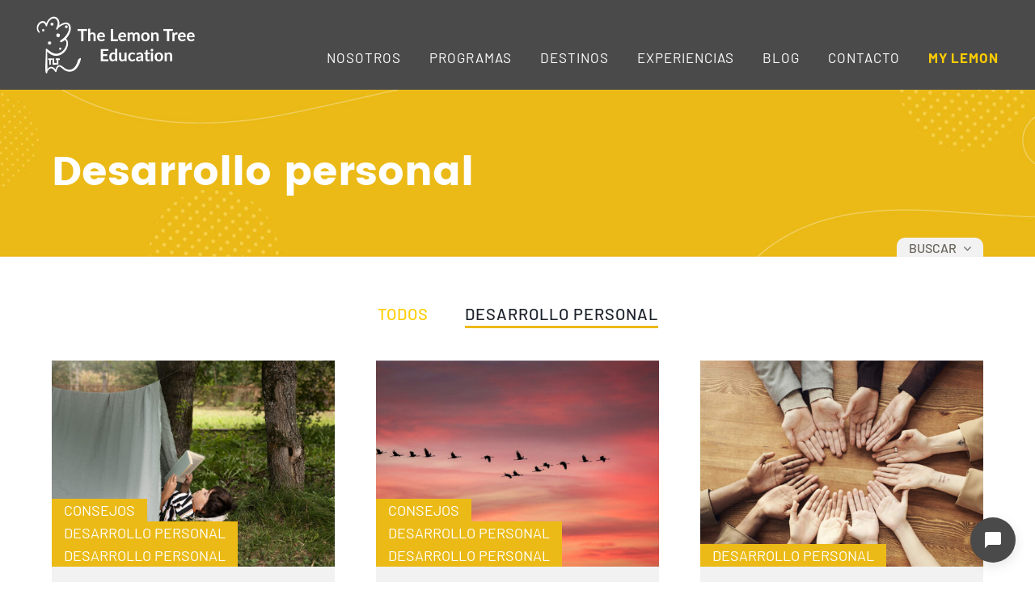

--- FILE ---
content_type: text/html; charset=UTF-8
request_url: https://www.thelemontreeeducation.com/desarrollo-personal-2/
body_size: 21043
content:
<!DOCTYPE HTML>
<html lang="es">
<head>
	<meta name="geo.region" content="ES-MD" />
	<meta name="geo.placename" content="Madrid" />
	<meta name="geo.position" content="40.404297;-3.681101" />
	<meta name="ICBM" content="40.404297, -3.681101" />
	
	<meta http-equiv="Content-Type" content="text/html; charset=utf-8" />
	<meta content="width=device-width, initial-scale=1, shrink-to-fit=no" name="viewport" />
	<title>Desarrollo personal archivos | The Lemon Tree Education</title>
	<meta name="keywords" content="" />
	<link rel="apple-touch-icon" sizes="180x180" href="https://www.thelemontreeeducation.com/apple-touch-icon.png">
	<link rel="icon" type="image/png" sizes="32x32" href="https://www.thelemontreeeducation.com/favicon-32x32.png">
	<link rel="icon" type="image/png" sizes="16x16" href="https://www.thelemontreeeducation.com/favicon-16x16.png">
	<link rel="manifest" href="https://www.thelemontreeeducation.com/site.webmanifest">
	<link rel="mask-icon" href="https://www.thelemontreeeducation.com/safari-pinned-tab.svg" color="#ffd200">
	<meta name="msapplication-TileColor" content="#ffd200">
	<meta name="theme-color" content="#ffffff">
	<meta name='robots' content='index, follow, max-image-preview:large, max-snippet:-1, max-video-preview:-1' />

<!-- Google Tag Manager for WordPress by gtm4wp.com -->
<script data-cfasync="false" data-pagespeed-no-defer>
	var gtm4wp_datalayer_name = "dataLayer";
	var dataLayer = dataLayer || [];

	const gtm4wp_scrollerscript_debugmode         = false;
	const gtm4wp_scrollerscript_callbacktime      = 100;
	const gtm4wp_scrollerscript_readerlocation    = 150;
	const gtm4wp_scrollerscript_contentelementid  = "content";
	const gtm4wp_scrollerscript_scannertime       = 60;
</script>
<!-- End Google Tag Manager for WordPress by gtm4wp.com -->
<!-- Google Tag Manager by PYS -->
    <script data-cfasync="false" data-pagespeed-no-defer>
	    window.dataLayerPYS = window.dataLayerPYS || [];
	</script>
<!-- End Google Tag Manager by PYS -->
	<!-- This site is optimized with the Yoast SEO plugin v26.7 - https://yoast.com/wordpress/plugins/seo/ -->
	<link rel="canonical" href="https://www.thelemontreeeducation.com/desarrollo-personal-2/" />
	<link rel="next" href="https://www.thelemontreeeducation.com/desarrollo-personal-2/page/2/" />
	<meta property="og:locale" content="es_ES" />
	<meta property="og:type" content="article" />
	<meta property="og:title" content="Desarrollo personal archivos | The Lemon Tree Education" />
	<meta property="og:url" content="https://www.thelemontreeeducation.com/desarrollo-personal-2/" />
	<meta property="og:site_name" content="The Lemon Tree Education" />
	<meta name="twitter:card" content="summary_large_image" />
	<script type="application/ld+json" class="yoast-schema-graph">{"@context":"https://schema.org","@graph":[{"@type":"CollectionPage","@id":"https://www.thelemontreeeducation.com/desarrollo-personal-2/","url":"https://www.thelemontreeeducation.com/desarrollo-personal-2/","name":"Desarrollo personal archivos | The Lemon Tree Education","isPartOf":{"@id":"https://www.thelemontreeeducation.com/#website"},"primaryImageOfPage":{"@id":"https://www.thelemontreeeducation.com/desarrollo-personal-2/#primaryimage"},"image":{"@id":"https://www.thelemontreeeducation.com/desarrollo-personal-2/#primaryimage"},"thumbnailUrl":"https://www.thelemontreeeducation.com/wp-content/uploads/2026/01/zonaconfort1.jpg","breadcrumb":{"@id":"https://www.thelemontreeeducation.com/desarrollo-personal-2/#breadcrumb"},"inLanguage":"es"},{"@type":"ImageObject","inLanguage":"es","@id":"https://www.thelemontreeeducation.com/desarrollo-personal-2/#primaryimage","url":"https://www.thelemontreeeducation.com/wp-content/uploads/2026/01/zonaconfort1.jpg","contentUrl":"https://www.thelemontreeeducation.com/wp-content/uploads/2026/01/zonaconfort1.jpg","width":900,"height":600,"caption":"Niño pequeño acostado en el césped leyendo un libro dentro de una tienda de campaña de tela casera en el jardín."},{"@type":"BreadcrumbList","@id":"https://www.thelemontreeeducation.com/desarrollo-personal-2/#breadcrumb","itemListElement":[{"@type":"ListItem","position":1,"name":"Portada","item":"https://www.thelemontreeeducation.com/"},{"@type":"ListItem","position":2,"name":"Desarrollo personal"}]},{"@type":"WebSite","@id":"https://www.thelemontreeeducation.com/#website","url":"https://www.thelemontreeeducation.com/","name":"The Lemon Tree Education","description":"","publisher":{"@id":"https://www.thelemontreeeducation.com/#organization"},"potentialAction":[{"@type":"SearchAction","target":{"@type":"EntryPoint","urlTemplate":"https://www.thelemontreeeducation.com/?s={search_term_string}"},"query-input":{"@type":"PropertyValueSpecification","valueRequired":true,"valueName":"search_term_string"}}],"inLanguage":"es"},{"@type":"Organization","@id":"https://www.thelemontreeeducation.com/#organization","name":"The Lemon Tree Education","url":"https://www.thelemontreeeducation.com/","logo":{"@type":"ImageObject","inLanguage":"es","@id":"https://www.thelemontreeeducation.com/#/schema/logo/image/","url":"https://www.thelemontreeeducation.com/wp-content/uploads/2020/06/logo-inverso.png","contentUrl":"https://www.thelemontreeeducation.com/wp-content/uploads/2020/06/logo-inverso.png","width":205,"height":112,"caption":"The Lemon Tree Education"},"image":{"@id":"https://www.thelemontreeeducation.com/#/schema/logo/image/"}}]}</script>
	<!-- / Yoast SEO plugin. -->


<script type='application/javascript'  id='pys-version-script'>console.log('PixelYourSite Free version 11.1.5.2');</script>
<link rel='dns-prefetch' href='//www.thelemontreeeducation.com' />
<link rel='dns-prefetch' href='//static.addtoany.com' />
<link rel='dns-prefetch' href='//player.vimeo.com' />
<link rel="alternate" type="application/rss+xml" title="The Lemon Tree Education &raquo; Feed" href="https://www.thelemontreeeducation.com/feed/" />
<link rel="alternate" type="application/rss+xml" title="The Lemon Tree Education &raquo; Feed de los comentarios" href="https://www.thelemontreeeducation.com/comments/feed/" />
<link rel="alternate" type="application/rss+xml" title="The Lemon Tree Education &raquo; Categoría Desarrollo personal del feed" href="https://www.thelemontreeeducation.com/desarrollo-personal-2/feed/" />
<style id='wp-img-auto-sizes-contain-inline-css' type='text/css'>
img:is([sizes=auto i],[sizes^="auto," i]){contain-intrinsic-size:3000px 1500px}
/*# sourceURL=wp-img-auto-sizes-contain-inline-css */
</style>
<style id='wp-emoji-styles-inline-css' type='text/css'>

	img.wp-smiley, img.emoji {
		display: inline !important;
		border: none !important;
		box-shadow: none !important;
		height: 1em !important;
		width: 1em !important;
		margin: 0 0.07em !important;
		vertical-align: -0.1em !important;
		background: none !important;
		padding: 0 !important;
	}
/*# sourceURL=wp-emoji-styles-inline-css */
</style>
<style id='wp-block-library-inline-css' type='text/css'>
:root{--wp-block-synced-color:#7a00df;--wp-block-synced-color--rgb:122,0,223;--wp-bound-block-color:var(--wp-block-synced-color);--wp-editor-canvas-background:#ddd;--wp-admin-theme-color:#007cba;--wp-admin-theme-color--rgb:0,124,186;--wp-admin-theme-color-darker-10:#006ba1;--wp-admin-theme-color-darker-10--rgb:0,107,160.5;--wp-admin-theme-color-darker-20:#005a87;--wp-admin-theme-color-darker-20--rgb:0,90,135;--wp-admin-border-width-focus:2px}@media (min-resolution:192dpi){:root{--wp-admin-border-width-focus:1.5px}}.wp-element-button{cursor:pointer}:root .has-very-light-gray-background-color{background-color:#eee}:root .has-very-dark-gray-background-color{background-color:#313131}:root .has-very-light-gray-color{color:#eee}:root .has-very-dark-gray-color{color:#313131}:root .has-vivid-green-cyan-to-vivid-cyan-blue-gradient-background{background:linear-gradient(135deg,#00d084,#0693e3)}:root .has-purple-crush-gradient-background{background:linear-gradient(135deg,#34e2e4,#4721fb 50%,#ab1dfe)}:root .has-hazy-dawn-gradient-background{background:linear-gradient(135deg,#faaca8,#dad0ec)}:root .has-subdued-olive-gradient-background{background:linear-gradient(135deg,#fafae1,#67a671)}:root .has-atomic-cream-gradient-background{background:linear-gradient(135deg,#fdd79a,#004a59)}:root .has-nightshade-gradient-background{background:linear-gradient(135deg,#330968,#31cdcf)}:root .has-midnight-gradient-background{background:linear-gradient(135deg,#020381,#2874fc)}:root{--wp--preset--font-size--normal:16px;--wp--preset--font-size--huge:42px}.has-regular-font-size{font-size:1em}.has-larger-font-size{font-size:2.625em}.has-normal-font-size{font-size:var(--wp--preset--font-size--normal)}.has-huge-font-size{font-size:var(--wp--preset--font-size--huge)}.has-text-align-center{text-align:center}.has-text-align-left{text-align:left}.has-text-align-right{text-align:right}.has-fit-text{white-space:nowrap!important}#end-resizable-editor-section{display:none}.aligncenter{clear:both}.items-justified-left{justify-content:flex-start}.items-justified-center{justify-content:center}.items-justified-right{justify-content:flex-end}.items-justified-space-between{justify-content:space-between}.screen-reader-text{border:0;clip-path:inset(50%);height:1px;margin:-1px;overflow:hidden;padding:0;position:absolute;width:1px;word-wrap:normal!important}.screen-reader-text:focus{background-color:#ddd;clip-path:none;color:#444;display:block;font-size:1em;height:auto;left:5px;line-height:normal;padding:15px 23px 14px;text-decoration:none;top:5px;width:auto;z-index:100000}html :where(.has-border-color){border-style:solid}html :where([style*=border-top-color]){border-top-style:solid}html :where([style*=border-right-color]){border-right-style:solid}html :where([style*=border-bottom-color]){border-bottom-style:solid}html :where([style*=border-left-color]){border-left-style:solid}html :where([style*=border-width]){border-style:solid}html :where([style*=border-top-width]){border-top-style:solid}html :where([style*=border-right-width]){border-right-style:solid}html :where([style*=border-bottom-width]){border-bottom-style:solid}html :where([style*=border-left-width]){border-left-style:solid}html :where(img[class*=wp-image-]){height:auto;max-width:100%}:where(figure){margin:0 0 1em}html :where(.is-position-sticky){--wp-admin--admin-bar--position-offset:var(--wp-admin--admin-bar--height,0px)}@media screen and (max-width:600px){html :where(.is-position-sticky){--wp-admin--admin-bar--position-offset:0px}}

/*# sourceURL=wp-block-library-inline-css */
</style><style id='global-styles-inline-css' type='text/css'>
:root{--wp--preset--aspect-ratio--square: 1;--wp--preset--aspect-ratio--4-3: 4/3;--wp--preset--aspect-ratio--3-4: 3/4;--wp--preset--aspect-ratio--3-2: 3/2;--wp--preset--aspect-ratio--2-3: 2/3;--wp--preset--aspect-ratio--16-9: 16/9;--wp--preset--aspect-ratio--9-16: 9/16;--wp--preset--color--black: #000000;--wp--preset--color--cyan-bluish-gray: #abb8c3;--wp--preset--color--white: #ffffff;--wp--preset--color--pale-pink: #f78da7;--wp--preset--color--vivid-red: #cf2e2e;--wp--preset--color--luminous-vivid-orange: #ff6900;--wp--preset--color--luminous-vivid-amber: #fcb900;--wp--preset--color--light-green-cyan: #7bdcb5;--wp--preset--color--vivid-green-cyan: #00d084;--wp--preset--color--pale-cyan-blue: #8ed1fc;--wp--preset--color--vivid-cyan-blue: #0693e3;--wp--preset--color--vivid-purple: #9b51e0;--wp--preset--gradient--vivid-cyan-blue-to-vivid-purple: linear-gradient(135deg,rgb(6,147,227) 0%,rgb(155,81,224) 100%);--wp--preset--gradient--light-green-cyan-to-vivid-green-cyan: linear-gradient(135deg,rgb(122,220,180) 0%,rgb(0,208,130) 100%);--wp--preset--gradient--luminous-vivid-amber-to-luminous-vivid-orange: linear-gradient(135deg,rgb(252,185,0) 0%,rgb(255,105,0) 100%);--wp--preset--gradient--luminous-vivid-orange-to-vivid-red: linear-gradient(135deg,rgb(255,105,0) 0%,rgb(207,46,46) 100%);--wp--preset--gradient--very-light-gray-to-cyan-bluish-gray: linear-gradient(135deg,rgb(238,238,238) 0%,rgb(169,184,195) 100%);--wp--preset--gradient--cool-to-warm-spectrum: linear-gradient(135deg,rgb(74,234,220) 0%,rgb(151,120,209) 20%,rgb(207,42,186) 40%,rgb(238,44,130) 60%,rgb(251,105,98) 80%,rgb(254,248,76) 100%);--wp--preset--gradient--blush-light-purple: linear-gradient(135deg,rgb(255,206,236) 0%,rgb(152,150,240) 100%);--wp--preset--gradient--blush-bordeaux: linear-gradient(135deg,rgb(254,205,165) 0%,rgb(254,45,45) 50%,rgb(107,0,62) 100%);--wp--preset--gradient--luminous-dusk: linear-gradient(135deg,rgb(255,203,112) 0%,rgb(199,81,192) 50%,rgb(65,88,208) 100%);--wp--preset--gradient--pale-ocean: linear-gradient(135deg,rgb(255,245,203) 0%,rgb(182,227,212) 50%,rgb(51,167,181) 100%);--wp--preset--gradient--electric-grass: linear-gradient(135deg,rgb(202,248,128) 0%,rgb(113,206,126) 100%);--wp--preset--gradient--midnight: linear-gradient(135deg,rgb(2,3,129) 0%,rgb(40,116,252) 100%);--wp--preset--font-size--small: 13px;--wp--preset--font-size--medium: 20px;--wp--preset--font-size--large: 36px;--wp--preset--font-size--x-large: 42px;--wp--preset--spacing--20: 0.44rem;--wp--preset--spacing--30: 0.67rem;--wp--preset--spacing--40: 1rem;--wp--preset--spacing--50: 1.5rem;--wp--preset--spacing--60: 2.25rem;--wp--preset--spacing--70: 3.38rem;--wp--preset--spacing--80: 5.06rem;--wp--preset--shadow--natural: 6px 6px 9px rgba(0, 0, 0, 0.2);--wp--preset--shadow--deep: 12px 12px 50px rgba(0, 0, 0, 0.4);--wp--preset--shadow--sharp: 6px 6px 0px rgba(0, 0, 0, 0.2);--wp--preset--shadow--outlined: 6px 6px 0px -3px rgb(255, 255, 255), 6px 6px rgb(0, 0, 0);--wp--preset--shadow--crisp: 6px 6px 0px rgb(0, 0, 0);}:where(.is-layout-flex){gap: 0.5em;}:where(.is-layout-grid){gap: 0.5em;}body .is-layout-flex{display: flex;}.is-layout-flex{flex-wrap: wrap;align-items: center;}.is-layout-flex > :is(*, div){margin: 0;}body .is-layout-grid{display: grid;}.is-layout-grid > :is(*, div){margin: 0;}:where(.wp-block-columns.is-layout-flex){gap: 2em;}:where(.wp-block-columns.is-layout-grid){gap: 2em;}:where(.wp-block-post-template.is-layout-flex){gap: 1.25em;}:where(.wp-block-post-template.is-layout-grid){gap: 1.25em;}.has-black-color{color: var(--wp--preset--color--black) !important;}.has-cyan-bluish-gray-color{color: var(--wp--preset--color--cyan-bluish-gray) !important;}.has-white-color{color: var(--wp--preset--color--white) !important;}.has-pale-pink-color{color: var(--wp--preset--color--pale-pink) !important;}.has-vivid-red-color{color: var(--wp--preset--color--vivid-red) !important;}.has-luminous-vivid-orange-color{color: var(--wp--preset--color--luminous-vivid-orange) !important;}.has-luminous-vivid-amber-color{color: var(--wp--preset--color--luminous-vivid-amber) !important;}.has-light-green-cyan-color{color: var(--wp--preset--color--light-green-cyan) !important;}.has-vivid-green-cyan-color{color: var(--wp--preset--color--vivid-green-cyan) !important;}.has-pale-cyan-blue-color{color: var(--wp--preset--color--pale-cyan-blue) !important;}.has-vivid-cyan-blue-color{color: var(--wp--preset--color--vivid-cyan-blue) !important;}.has-vivid-purple-color{color: var(--wp--preset--color--vivid-purple) !important;}.has-black-background-color{background-color: var(--wp--preset--color--black) !important;}.has-cyan-bluish-gray-background-color{background-color: var(--wp--preset--color--cyan-bluish-gray) !important;}.has-white-background-color{background-color: var(--wp--preset--color--white) !important;}.has-pale-pink-background-color{background-color: var(--wp--preset--color--pale-pink) !important;}.has-vivid-red-background-color{background-color: var(--wp--preset--color--vivid-red) !important;}.has-luminous-vivid-orange-background-color{background-color: var(--wp--preset--color--luminous-vivid-orange) !important;}.has-luminous-vivid-amber-background-color{background-color: var(--wp--preset--color--luminous-vivid-amber) !important;}.has-light-green-cyan-background-color{background-color: var(--wp--preset--color--light-green-cyan) !important;}.has-vivid-green-cyan-background-color{background-color: var(--wp--preset--color--vivid-green-cyan) !important;}.has-pale-cyan-blue-background-color{background-color: var(--wp--preset--color--pale-cyan-blue) !important;}.has-vivid-cyan-blue-background-color{background-color: var(--wp--preset--color--vivid-cyan-blue) !important;}.has-vivid-purple-background-color{background-color: var(--wp--preset--color--vivid-purple) !important;}.has-black-border-color{border-color: var(--wp--preset--color--black) !important;}.has-cyan-bluish-gray-border-color{border-color: var(--wp--preset--color--cyan-bluish-gray) !important;}.has-white-border-color{border-color: var(--wp--preset--color--white) !important;}.has-pale-pink-border-color{border-color: var(--wp--preset--color--pale-pink) !important;}.has-vivid-red-border-color{border-color: var(--wp--preset--color--vivid-red) !important;}.has-luminous-vivid-orange-border-color{border-color: var(--wp--preset--color--luminous-vivid-orange) !important;}.has-luminous-vivid-amber-border-color{border-color: var(--wp--preset--color--luminous-vivid-amber) !important;}.has-light-green-cyan-border-color{border-color: var(--wp--preset--color--light-green-cyan) !important;}.has-vivid-green-cyan-border-color{border-color: var(--wp--preset--color--vivid-green-cyan) !important;}.has-pale-cyan-blue-border-color{border-color: var(--wp--preset--color--pale-cyan-blue) !important;}.has-vivid-cyan-blue-border-color{border-color: var(--wp--preset--color--vivid-cyan-blue) !important;}.has-vivid-purple-border-color{border-color: var(--wp--preset--color--vivid-purple) !important;}.has-vivid-cyan-blue-to-vivid-purple-gradient-background{background: var(--wp--preset--gradient--vivid-cyan-blue-to-vivid-purple) !important;}.has-light-green-cyan-to-vivid-green-cyan-gradient-background{background: var(--wp--preset--gradient--light-green-cyan-to-vivid-green-cyan) !important;}.has-luminous-vivid-amber-to-luminous-vivid-orange-gradient-background{background: var(--wp--preset--gradient--luminous-vivid-amber-to-luminous-vivid-orange) !important;}.has-luminous-vivid-orange-to-vivid-red-gradient-background{background: var(--wp--preset--gradient--luminous-vivid-orange-to-vivid-red) !important;}.has-very-light-gray-to-cyan-bluish-gray-gradient-background{background: var(--wp--preset--gradient--very-light-gray-to-cyan-bluish-gray) !important;}.has-cool-to-warm-spectrum-gradient-background{background: var(--wp--preset--gradient--cool-to-warm-spectrum) !important;}.has-blush-light-purple-gradient-background{background: var(--wp--preset--gradient--blush-light-purple) !important;}.has-blush-bordeaux-gradient-background{background: var(--wp--preset--gradient--blush-bordeaux) !important;}.has-luminous-dusk-gradient-background{background: var(--wp--preset--gradient--luminous-dusk) !important;}.has-pale-ocean-gradient-background{background: var(--wp--preset--gradient--pale-ocean) !important;}.has-electric-grass-gradient-background{background: var(--wp--preset--gradient--electric-grass) !important;}.has-midnight-gradient-background{background: var(--wp--preset--gradient--midnight) !important;}.has-small-font-size{font-size: var(--wp--preset--font-size--small) !important;}.has-medium-font-size{font-size: var(--wp--preset--font-size--medium) !important;}.has-large-font-size{font-size: var(--wp--preset--font-size--large) !important;}.has-x-large-font-size{font-size: var(--wp--preset--font-size--x-large) !important;}
/*# sourceURL=global-styles-inline-css */
</style>

<style id='classic-theme-styles-inline-css' type='text/css'>
/*! This file is auto-generated */
.wp-block-button__link{color:#fff;background-color:#32373c;border-radius:9999px;box-shadow:none;text-decoration:none;padding:calc(.667em + 2px) calc(1.333em + 2px);font-size:1.125em}.wp-block-file__button{background:#32373c;color:#fff;text-decoration:none}
/*# sourceURL=/wp-includes/css/classic-themes.min.css */
</style>
<link rel='stylesheet' id='wp-components-css' href='https://www.thelemontreeeducation.com/wp-includes/css/dist/components/style.min.css?ver=6.9' type='text/css' media='all' />
<link rel='stylesheet' id='wp-preferences-css' href='https://www.thelemontreeeducation.com/wp-includes/css/dist/preferences/style.min.css?ver=6.9' type='text/css' media='all' />
<link rel='stylesheet' id='wp-block-editor-css' href='https://www.thelemontreeeducation.com/wp-includes/css/dist/block-editor/style.min.css?ver=6.9' type='text/css' media='all' />
<link rel='stylesheet' id='popup-maker-block-library-style-css' href='https://www.thelemontreeeducation.com/wp-content/plugins/popup-maker/dist/packages/block-library-style.css?ver=dbea705cfafe089d65f1' type='text/css' media='all' />
<link rel='stylesheet' id='contact-form-7-css' href='https://www.thelemontreeeducation.com/wp-content/plugins/contact-form-7/includes/css/styles.css?ver=6.1.4' type='text/css' media='all' />
<link rel='stylesheet' id='wpcf7-redirect-script-frontend-css' href='https://www.thelemontreeeducation.com/wp-content/plugins/wpcf7-redirect/build/assets/frontend-script.css?ver=2c532d7e2be36f6af233' type='text/css' media='all' />
<link rel='stylesheet' id='cmplz-general-css' href='https://www.thelemontreeeducation.com/wp-content/plugins/complianz-gdpr-premium/assets/css/cookieblocker.min.css?ver=1761955514' type='text/css' media='all' />
<link rel='stylesheet' id='animate-css' href='https://www.thelemontreeeducation.com/wp-content/themes/the-new-lemon/assets/css/animate.css?ver=6.9' type='text/css' media='all' />
<link rel='stylesheet' id='fuentes-css' href='https://www.thelemontreeeducation.com/wp-content/themes/the-new-lemon/assets/css/fuentes.css?ver=6.9' type='text/css' media='all' />
<link rel='stylesheet' id='reset-css' href='https://www.thelemontreeeducation.com/wp-content/themes/the-new-lemon/assets/css/reset.css?ver=6.9' type='text/css' media='all' />
<link rel='stylesheet' id='owl-base-css' href='https://www.thelemontreeeducation.com/wp-content/themes/the-new-lemon/assets/js/owl-carousel/owl.carousel.min.css?ver=6.9' type='text/css' media='all' />
<link rel='stylesheet' id='owl-theme-css' href='https://www.thelemontreeeducation.com/wp-content/themes/the-new-lemon/assets/js/owl-carousel/owl.theme.default.min.css?ver=6.9' type='text/css' media='all' />
<link rel='stylesheet' id='fancybox-css' href='https://www.thelemontreeeducation.com/wp-content/themes/the-new-lemon/assets/js/fancybox/jquery.fancybox.min.css?ver=6.9' type='text/css' media='all' />
<link rel='stylesheet' id='select2-css' href='https://www.thelemontreeeducation.com/wp-content/themes/the-new-lemon/assets/js/select2/select2.min.css?ver=6.9' type='text/css' media='all' />
<link rel='stylesheet' id='simplebar-css' href='https://www.thelemontreeeducation.com/wp-content/themes/the-new-lemon/assets/js/simplebar/simplebar.min.css?ver=6.9' type='text/css' media='all' />
<link rel='stylesheet' id='flipster-css' href='https://www.thelemontreeeducation.com/wp-content/themes/the-new-lemon/assets/js/flipster/jquery.flipster.min.css?ver=6.9' type='text/css' media='all' />
<link rel='stylesheet' id='estilos-css' href='https://www.thelemontreeeducation.com/wp-content/themes/the-new-lemon/assets/css/estilos.css?ver=6.9' type='text/css' media='all' />
<link rel='stylesheet' id='responsive-css' href='https://www.thelemontreeeducation.com/wp-content/themes/the-new-lemon/assets/css/responsive.css?ver=6.9' type='text/css' media='all' />
<link rel='stylesheet' id='fluentforms-theme-css' href='https://www.thelemontreeeducation.com/wp-content/themes/the-new-lemon/assets/css/fluentforms.css?ver=6.9' type='text/css' media='all' />
<link rel='stylesheet' id='wp-pagenavi-css' href='https://www.thelemontreeeducation.com/wp-content/plugins/wp-pagenavi/pagenavi-css.css?ver=2.70' type='text/css' media='all' />
<link rel='stylesheet' id='addtoany-css' href='https://www.thelemontreeeducation.com/wp-content/plugins/add-to-any/addtoany.min.css?ver=1.16' type='text/css' media='all' />
<style id='kadence-blocks-advancedheading-inline-css' type='text/css'>
.wp-block-kadence-advancedheading mark{background:transparent;border-style:solid;border-width:0}.wp-block-kadence-advancedheading mark.kt-highlight{color:#f76a0c;}.kb-adv-heading-icon{display: inline-flex;justify-content: center;align-items: center;} .is-layout-constrained > .kb-advanced-heading-link {display: block;}.kb-screen-reader-text{position:absolute;width:1px;height:1px;padding:0;margin:-1px;overflow:hidden;clip:rect(0,0,0,0);}
/*# sourceURL=kadence-blocks-advancedheading-inline-css */
</style>
<style id='kadence-blocks-global-variables-inline-css' type='text/css'>
:root {--global-kb-font-size-sm:clamp(0.8rem, 0.73rem + 0.217vw, 0.9rem);--global-kb-font-size-md:clamp(1.1rem, 0.995rem + 0.326vw, 1.25rem);--global-kb-font-size-lg:clamp(1.75rem, 1.576rem + 0.543vw, 2rem);--global-kb-font-size-xl:clamp(2.25rem, 1.728rem + 1.63vw, 3rem);--global-kb-font-size-xxl:clamp(2.5rem, 1.456rem + 3.26vw, 4rem);--global-kb-font-size-xxxl:clamp(2.75rem, 0.489rem + 7.065vw, 6rem);}:root {--global-palette1: #3182CE;--global-palette2: #2B6CB0;--global-palette3: #1A202C;--global-palette4: #2D3748;--global-palette5: #4A5568;--global-palette6: #718096;--global-palette7: #EDF2F7;--global-palette8: #F7FAFC;--global-palette9: #ffffff;}
/*# sourceURL=kadence-blocks-global-variables-inline-css */
</style>
<style id='kadence_blocks_css-inline-css' type='text/css'>
.wp-block-kadence-advancedheading.kt-adv-heading29329_879044-52 mark.kt-highlight, .wp-block-kadence-advancedheading.kt-adv-heading29329_879044-52[data-kb-block="kb-adv-heading29329_879044-52"] mark.kt-highlight{-webkit-box-decoration-break:clone;box-decoration-break:clone;}.wp-block-kadence-advancedheading.kt-adv-heading29329_879044-52 img.kb-inline-image, .wp-block-kadence-advancedheading.kt-adv-heading29329_879044-52[data-kb-block="kb-adv-heading29329_879044-52"] img.kb-inline-image{width:150px;display:inline-block;}.wp-block-kadence-advancedheading.kt-adv-heading29329_80c4e6-96 mark.kt-highlight, .wp-block-kadence-advancedheading.kt-adv-heading29329_80c4e6-96[data-kb-block="kb-adv-heading29329_80c4e6-96"] mark.kt-highlight{-webkit-box-decoration-break:clone;box-decoration-break:clone;}.wp-block-kadence-advancedheading.kt-adv-heading29329_80c4e6-96 img.kb-inline-image, .wp-block-kadence-advancedheading.kt-adv-heading29329_80c4e6-96[data-kb-block="kb-adv-heading29329_80c4e6-96"] img.kb-inline-image{width:150px;display:inline-block;}.wp-block-kadence-advancedheading.kt-adv-heading29329_3ae06e-3c mark.kt-highlight, .wp-block-kadence-advancedheading.kt-adv-heading29329_3ae06e-3c[data-kb-block="kb-adv-heading29329_3ae06e-3c"] mark.kt-highlight{-webkit-box-decoration-break:clone;box-decoration-break:clone;}.wp-block-kadence-advancedheading.kt-adv-heading29329_3ae06e-3c img.kb-inline-image, .wp-block-kadence-advancedheading.kt-adv-heading29329_3ae06e-3c[data-kb-block="kb-adv-heading29329_3ae06e-3c"] img.kb-inline-image{width:150px;display:inline-block;}.wp-block-kadence-advancedheading.kt-adv-heading29329_5ea174-b9 mark.kt-highlight, .wp-block-kadence-advancedheading.kt-adv-heading29329_5ea174-b9[data-kb-block="kb-adv-heading29329_5ea174-b9"] mark.kt-highlight{-webkit-box-decoration-break:clone;box-decoration-break:clone;}.wp-block-kadence-advancedheading.kt-adv-heading29329_5ea174-b9 img.kb-inline-image, .wp-block-kadence-advancedheading.kt-adv-heading29329_5ea174-b9[data-kb-block="kb-adv-heading29329_5ea174-b9"] img.kb-inline-image{width:150px;display:inline-block;}
/*# sourceURL=kadence_blocks_css-inline-css */
</style>
<script type="text/javascript" id="addtoany-core-js-before">
/* <![CDATA[ */
window.a2a_config=window.a2a_config||{};a2a_config.callbacks=[];a2a_config.overlays=[];a2a_config.templates={};a2a_localize = {
	Share: "Compartir",
	Save: "Guardar",
	Subscribe: "Suscribir",
	Email: "Correo electrónico",
	Bookmark: "Marcador",
	ShowAll: "Mostrar todo",
	ShowLess: "Mostrar menos",
	FindServices: "Encontrar servicio(s)",
	FindAnyServiceToAddTo: "Encuentra al instante cualquier servicio para añadir a",
	PoweredBy: "Funciona con",
	ShareViaEmail: "Compartir por correo electrónico",
	SubscribeViaEmail: "Suscribirse a través de correo electrónico",
	BookmarkInYourBrowser: "Añadir a marcadores de tu navegador",
	BookmarkInstructions: "Presiona «Ctrl+D» o «\u2318+D» para añadir esta página a marcadores",
	AddToYourFavorites: "Añadir a tus favoritos",
	SendFromWebOrProgram: "Enviar desde cualquier dirección o programa de correo electrónico ",
	EmailProgram: "Programa de correo electrónico",
	More: "Más&#8230;",
	ThanksForSharing: "¡Gracias por compartir!",
	ThanksForFollowing: "¡Gracias por seguirnos!"
};

a2a_config.icon_color="transparent";

//# sourceURL=addtoany-core-js-before
/* ]]> */
</script>
<script type="text/javascript" defer src="https://static.addtoany.com/menu/page.js" id="addtoany-core-js"></script>
<script type="text/javascript" id="jquery-core-js-extra">
/* <![CDATA[ */
var pysFacebookRest = {"restApiUrl":"https://www.thelemontreeeducation.com/wp-json/pys-facebook/v1/event","debug":""};
//# sourceURL=jquery-core-js-extra
/* ]]> */
</script>
<script type="text/javascript" src="https://www.thelemontreeeducation.com/wp-includes/js/jquery/jquery.min.js?ver=3.7.1" id="jquery-core-js"></script>
<script type="text/javascript" src="https://www.thelemontreeeducation.com/wp-includes/js/jquery/jquery-migrate.min.js?ver=3.4.1" id="jquery-migrate-js"></script>
<script type="text/javascript" defer src="https://www.thelemontreeeducation.com/wp-content/plugins/add-to-any/addtoany.min.js?ver=1.1" id="addtoany-jquery-js"></script>
<script type="text/javascript" src="https://www.thelemontreeeducation.com/wp-content/plugins/duracelltomi-google-tag-manager/dist/js/analytics-talk-content-tracking.js?ver=1.22.3" id="gtm4wp-scroll-tracking-js"></script>
<script type="text/javascript" src="https://www.thelemontreeeducation.com/wp-content/themes/the-new-lemon/assets/js/arreglo.jquery.js?ver=6.9" id="arreglo-js"></script>
<script type="text/javascript" src="https://www.thelemontreeeducation.com/wp-content/themes/the-new-lemon/assets/js/owl-carousel/owl.carousel.js?ver=6.9" id="owl-js"></script>
<script type="text/javascript" src="https://www.thelemontreeeducation.com/wp-content/themes/the-new-lemon/assets/js/jquery.scrollTo.min.js?ver=6.9" id="scroll-js"></script>
<script type="text/javascript" src="https://www.thelemontreeeducation.com/wp-content/themes/the-new-lemon/assets/js/fancybox/jquery.fancybox.min.js?ver=6.9" id="fancybox-js"></script>
<script type="text/javascript" src="https://www.thelemontreeeducation.com/wp-content/themes/the-new-lemon/assets/js/select2/select2.full.js?ver=6.9" id="select2-js"></script>
<script type="text/javascript" src="https://www.thelemontreeeducation.com/wp-content/themes/the-new-lemon/assets/js/wow.min.js?ver=6.9" id="wow-js"></script>
<script type="text/javascript" src="https://www.thelemontreeeducation.com/wp-content/themes/the-new-lemon/assets/js/jquery.animateNumber.min.js?ver=6.9" id="animated-numbers-js"></script>
<script type="text/javascript" src="https://www.thelemontreeeducation.com/wp-content/themes/the-new-lemon/assets/js/simplebar/simplebar.min.js?ver=6.9" id="simplebar-js"></script>
<script type="text/javascript" src="https://www.thelemontreeeducation.com/wp-content/themes/the-new-lemon/assets/js/jquery.awesomeCloud-0.2.js?ver=6.9" id="cloud-js"></script>
<script type="text/javascript" src="https://www.thelemontreeeducation.com/wp-content/themes/the-new-lemon/assets/js/flipster/jquery.flipster.min.js?ver=6.9" id="flipster-js"></script>
<script type="text/javascript" src="https://player.vimeo.com/api/player.js?ver=6.9" id="vimeo-js"></script>
<script type="text/javascript" src="https://www.thelemontreeeducation.com/wp-content/themes/the-new-lemon/assets/js/script.js?ver=6.9" id="script-js"></script>
<script data-service="facebook" data-category="marketing" type="text/plain" data-cmplz-src="https://www.thelemontreeeducation.com/wp-content/plugins/pixelyoursite/dist/scripts/jquery.bind-first-0.2.3.min.js?ver=0.2.3" id="jquery-bind-first-js"></script>
<script data-service="facebook" data-category="marketing" type="text/plain" data-cmplz-src="https://www.thelemontreeeducation.com/wp-content/plugins/pixelyoursite/dist/scripts/js.cookie-2.1.3.min.js?ver=2.1.3" id="js-cookie-pys-js"></script>
<script data-service="facebook" data-category="marketing" type="text/plain" data-cmplz-src="https://www.thelemontreeeducation.com/wp-content/plugins/pixelyoursite/dist/scripts/tld.min.js?ver=2.3.1" id="js-tld-js"></script>
<script data-service="facebook" data-category="marketing" type="text/plain" id="pys-js-extra">
/* <![CDATA[ */
var pysOptions = {"staticEvents":{"facebook":{"init_event":[{"delay":0,"type":"static","ajaxFire":false,"name":"PageView","pixelIds":["342339693735412"],"eventID":"d55e257c-77c4-424c-9094-ab0757522d3f","params":{"page_title":"Desarrollo personal","post_type":"category","post_id":556,"plugin":"PixelYourSite","user_role":"guest","event_url":"www.thelemontreeeducation.com/desarrollo-personal-2/"},"e_id":"init_event","ids":[],"hasTimeWindow":false,"timeWindow":0,"woo_order":"","edd_order":""}]}},"dynamicEvents":[],"triggerEvents":[],"triggerEventTypes":[],"facebook":{"pixelIds":["342339693735412"],"advancedMatching":{"external_id":"bffbfcedadeaccfcbcff"},"advancedMatchingEnabled":true,"removeMetadata":false,"wooVariableAsSimple":false,"serverApiEnabled":true,"wooCRSendFromServer":false,"send_external_id":null,"enabled_medical":false,"do_not_track_medical_param":["event_url","post_title","page_title","landing_page","content_name","categories","category_name","tags"],"meta_ldu":false},"ga":{"trackingIds":["G-7681V9M1M9"],"commentEventEnabled":true,"downloadEnabled":true,"formEventEnabled":true,"crossDomainEnabled":false,"crossDomainAcceptIncoming":false,"crossDomainDomains":[],"isDebugEnabled":[],"serverContainerUrls":{"G-7681V9M1M9":{"enable_server_container":"","server_container_url":"","transport_url":""}},"additionalConfig":{"G-7681V9M1M9":{"first_party_collection":true}},"disableAdvertisingFeatures":false,"disableAdvertisingPersonalization":false,"wooVariableAsSimple":true,"custom_page_view_event":false},"debug":"","siteUrl":"https://www.thelemontreeeducation.com","ajaxUrl":"https://www.thelemontreeeducation.com/wp-admin/admin-ajax.php","ajax_event":"d8c651762c","enable_remove_download_url_param":"1","cookie_duration":"7","last_visit_duration":"60","enable_success_send_form":"","ajaxForServerEvent":"1","ajaxForServerStaticEvent":"1","useSendBeacon":"1","send_external_id":"1","external_id_expire":"180","track_cookie_for_subdomains":"1","google_consent_mode":"1","gdpr":{"ajax_enabled":false,"all_disabled_by_api":false,"facebook_disabled_by_api":false,"analytics_disabled_by_api":false,"google_ads_disabled_by_api":false,"pinterest_disabled_by_api":false,"bing_disabled_by_api":false,"reddit_disabled_by_api":false,"externalID_disabled_by_api":false,"facebook_prior_consent_enabled":true,"analytics_prior_consent_enabled":true,"google_ads_prior_consent_enabled":null,"pinterest_prior_consent_enabled":true,"bing_prior_consent_enabled":true,"cookiebot_integration_enabled":false,"cookiebot_facebook_consent_category":"marketing","cookiebot_analytics_consent_category":"statistics","cookiebot_tiktok_consent_category":"marketing","cookiebot_google_ads_consent_category":"marketing","cookiebot_pinterest_consent_category":"marketing","cookiebot_bing_consent_category":"marketing","consent_magic_integration_enabled":false,"real_cookie_banner_integration_enabled":false,"cookie_notice_integration_enabled":false,"cookie_law_info_integration_enabled":false,"analytics_storage":{"enabled":true,"value":"granted","filter":false},"ad_storage":{"enabled":true,"value":"granted","filter":false},"ad_user_data":{"enabled":true,"value":"granted","filter":false},"ad_personalization":{"enabled":true,"value":"granted","filter":false}},"cookie":{"disabled_all_cookie":false,"disabled_start_session_cookie":false,"disabled_advanced_form_data_cookie":false,"disabled_landing_page_cookie":false,"disabled_first_visit_cookie":false,"disabled_trafficsource_cookie":false,"disabled_utmTerms_cookie":false,"disabled_utmId_cookie":false},"tracking_analytics":{"TrafficSource":"direct","TrafficLanding":"undefined","TrafficUtms":[],"TrafficUtmsId":[]},"GATags":{"ga_datalayer_type":"default","ga_datalayer_name":"dataLayerPYS"},"woo":{"enabled":false},"edd":{"enabled":false},"cache_bypass":"1769727924"};
//# sourceURL=pys-js-extra
/* ]]> */
</script>
<script data-service="facebook" data-category="marketing" type="text/plain" data-cmplz-src="https://www.thelemontreeeducation.com/wp-content/plugins/pixelyoursite/dist/scripts/public.js?ver=11.1.5.2" id="pys-js"></script>
<link rel="https://api.w.org/" href="https://www.thelemontreeeducation.com/wp-json/" /><link rel="alternate" title="JSON" type="application/json" href="https://www.thelemontreeeducation.com/wp-json/wp/v2/categories/556" /><!-- Google Tag Manager -->
<script>(function(w,d,s,l,i){w[l]=w[l]||[];w[l].push({'gtm.start':
new Date().getTime(),event:'gtm.js'});var f=d.getElementsByTagName(s)[0],
j=d.createElement(s),dl=l!='dataLayer'?'&l='+l:'';j.async=true;j.src=
'https://www.googletagmanager.com/gtm.js?id='+i+dl;f.parentNode.insertBefore(j,f);
})(window,document,'script','dataLayer','GTM-KR2DM7DL');</script>
<!-- End Google Tag Manager --><meta name="facebook-domain-verification" content="ek3ljeairxamrtihnkfdd3v7az467w" />			<style>.cmplz-hidden {
					display: none !important;
				}</style>
<!-- Google Tag Manager for WordPress by gtm4wp.com -->
<!-- GTM Container placement set to automatic -->
<script data-cfasync="false" data-pagespeed-no-defer type="text/javascript">
	var dataLayer_content = {"pagePostType":"post","pagePostType2":"category-post","pageCategory":["blog","consejos","desarrollo-personal","desarrollo-personal-2"],"browserName":"","browserVersion":"","browserEngineName":"","browserEngineVersion":"","osName":"","osVersion":"","deviceType":"bot","deviceManufacturer":"","deviceModel":""};
	dataLayer.push( dataLayer_content );
</script>
<script data-cfasync="false" data-pagespeed-no-defer type="text/javascript">
		if (typeof gtag == "undefined") {
			function gtag(){dataLayerPYS.push(arguments);}
		}

		gtag("consent", "default", {
			"analytics_storage": "denied",
			"ad_storage": "denied",
			"ad_user_data": "denied",
			"ad_personalization": "denied",
			"functionality_storage": "denied",
			"security_storage": "denied",
			"personalization_storage": "denied",
		});
</script>
<script data-cfasync="false" data-pagespeed-no-defer type="text/javascript">
(function(w,d,s,l,i){w[l]=w[l]||[];w[l].push({'gtm.start':
new Date().getTime(),event:'gtm.js'});var f=d.getElementsByTagName(s)[0],
j=d.createElement(s),dl=l!='dataLayer'?'&l='+l:'';j.async=true;j.src=
'//www.googletagmanager.com/gtm.js?id='+i+dl;f.parentNode.insertBefore(j,f);
})(window,document,'script','dataLayer','GTM-KR2DM7DL');
</script>
<!-- End Google Tag Manager for WordPress by gtm4wp.com --><style type="text/css">.recentcomments a{display:inline !important;padding:0 !important;margin:0 !important;}</style><link rel="icon" href="https://www.thelemontreeeducation.com/wp-content/uploads/2020/10/cropped-TLT-favicon-05-1-32x32.png" sizes="32x32" />
<link rel="icon" href="https://www.thelemontreeeducation.com/wp-content/uploads/2020/10/cropped-TLT-favicon-05-1-192x192.png" sizes="192x192" />
<link rel="apple-touch-icon" href="https://www.thelemontreeeducation.com/wp-content/uploads/2020/10/cropped-TLT-favicon-05-1-180x180.png" />
<meta name="msapplication-TileImage" content="https://www.thelemontreeeducation.com/wp-content/uploads/2020/10/cropped-TLT-favicon-05-1-270x270.png" />
		<style type="text/css" id="wp-custom-css">
			/* Altura Hero Home */
.ea_video-banner {
      height: 80vh !important; 
  }		</style>
		</head>
<body data-cmplz=2 class="salir-zona-confort-crecimiento-personal">

<header class="cabecera-interior">
	<div id="logo">
		<a href="https://www.thelemontreeeducation.com">
			<img src="https://www.thelemontreeeducation.com/wp-content/uploads/2020/06/logo-reducido.png" title="The Lemon Tree Education" alt="The Lemon Tree Education"/>
		</a>
	</div>

   			<ul id="redes-sociales">
			<li><a target="_blank" title="Síguenos en Facebook" href="https://www.facebook.com/tlteducation" class="facebook_24"><span class="fa fa-facebook"></span></a></li>			<li><a target="_blank" title="Síguenos en Instagram" href="https://instagram.com/tlteducation/" class="instagram_24"><span class="fa fa-instagram"></span></a></li>			<li><a target="_blank" title="Síguenos en Twitter" href="https://twitter.com/tlteducation" class="twitter_24"><span class="fa fa-twitter"></span></a></li>			<li><a target="_blank" title="Síguenos en LinkedIn" href="https://www.linkedin.com/company/the-lemon-tree-education" class="linkedin_24"><span class="fa fa-linkedin"></span></a></li>						<li><a target="_blank" title="Síguenos en Spotify" href="https://open.spotify.com/user/tlteducation" class="spotify_24"><span class="fa fa-spotify"></span></a></li>			<li><a target="_blank" title="Síguenos en Tik Tok" href="https://www.tiktok.com/@tlteducation" class="tiktok"><img src="https://www.thelemontreeeducation.com/wp-content/themes/the-new-lemon/assets/images/tiktok-hover.png" alt="Tik Tok" title="Tik Tok"/></a></li>			<li><a target="_blank" title="Síguenos en YouTube" href="https://www.youtube.com/channel/UCGCeBEmf0mtGWlOgNpl8-hA" class="youtube_24"><span class="fa fa-youtube"></span></a></li>		</ul>
		
   	<div id="activador-menu">
   		<i class="fa fa-bars"></i>
   	</div>

	<nav id="menu-superior">
		<div class="menu-menu-principal-container"><ul id="menu-menu-principal" class="menu"><li id="menu-item-398" class="menu-item menu-item-type-post_type menu-item-object-page menu-item-398"><a href="https://www.thelemontreeeducation.com/nosotros/">Nosotros</a></li>
<li id="menu-item-752" class="menu-item menu-item-type-post_type_archive menu-item-object-programa menu-item-752"><a href="https://www.thelemontreeeducation.com/programas/">Programas</a></li>
<li id="menu-item-753" class="menu-item menu-item-type-post_type menu-item-object-page menu-item-753"><a href="https://www.thelemontreeeducation.com/destinos/">Destinos</a></li>
<li id="menu-item-938" class="menu-item menu-item-type-post_type_archive menu-item-object-experiencia menu-item-938"><a href="https://www.thelemontreeeducation.com/experiencias/">Experiencias</a></li>
<li id="menu-item-399" class="menu-item menu-item-type-taxonomy menu-item-object-category menu-item-399"><a href="https://www.thelemontreeeducation.com/blog/">Blog</a></li>
<li id="menu-item-10866" class="tablet-only menu-item menu-item-type-post_type menu-item-object-page menu-item-10866"><a href="https://www.thelemontreeeducation.com/faqs/">FAQs</a></li>
<li id="menu-item-564" class="menu-item menu-item-type-post_type menu-item-object-page menu-item-564"><a href="https://www.thelemontreeeducation.com/contacto/">Contacto</a></li>
<li id="menu-item-26752" class="menu-item menu-item-type-custom menu-item-object-custom menu-item-26752"><a href="http://mylemon.tlteducation.com/es/auth/login"><b><FONT COLOR="#ffcc00">MY LEMON</FONT></b></a></li>
</ul></div>        <div class="cleaner"></div>
   	</nav>

	<div class="cleaner"></div>
</header>
<div id="ajuste-altura"></div>
<section id="title" class="classic">
	<div class="ancho-limitado">
		 
	        <h1 class="noline">Desarrollo personal</h1> 
        	</div>
</section>

<div id="barra-buscador-blog">
	<div class="ancho-limitado">
		<span>Buscar <i class="fa fa-angle-down"></i><i class="fa fa-angle-up"></i></span>
		<div id="contenedor-buscardor-blog">
			 		<form role="search" method="get" class="searchform" action="https://www.thelemontreeeducation.com">
			<input type="text" value="" name="s" id="s" placeholder="Buscar..."/>
			<button  id="searchsubmit" ><i class="fa fa-search"></i></button>
		</form>
			</div>
	</div>
</div>

<section id="principal" class="archive blog">
	<section class="ancho-limitado">
		<div class="selector-listado">Desarrollo personal</div>
		<div class="listado">
	    	<div class="filtro-listado">
	    			    					    		<a href="https://www.thelemontreeeducation.com/blog/" class="todos">Todos</a>
			    			    			<a class="desarrollo-personal-2 activo" href="https://www.thelemontreeeducation.com/desarrollo-personal-2/">Desarrollo personal</a>
	    			    	</div>


							<div class="elementos-filtro blog todos">
					        <div class="item-archive">
            <a class="imagen-item-blog" href="https://www.thelemontreeeducation.com/salir-zona-confort-crecimiento-personal/">
                <img src="https://www.thelemontreeeducation.com/wp-content/uploads/2026/01/zonaconfort1-480x350.jpg" alt="Descubrir quién soy cuando salgo de mi rutina" title="Descubrir quién soy cuando salgo de mi rutina"/>
                                <div class="hover-image"></div>
            </a>
                        <div class="categorias-item-blog">
                                    <a href="https://www.thelemontreeeducation.com/blog/actualidad/consejos/">Consejos</a>
                                    <a href="https://www.thelemontreeeducation.com/blog/actualidad/desarrollo-personal/">Desarrollo personal</a>
                                    <a href="https://www.thelemontreeeducation.com/desarrollo-personal-2/">Desarrollo personal</a>
                            </div>
                        <div class="contenido-item-blog">
                <div class="contenido-item-blog-interior">
                    <div class="meta-item-blog">03 / enero / 2026</div>
                    <h2><a href="https://www.thelemontreeeducation.com/salir-zona-confort-crecimiento-personal/">Descubrir quién soy cuando salgo de mi rutina</a></h2>
                                                        </div>
                <a href="https://www.thelemontreeeducation.com/salir-zona-confort-crecimiento-personal/">Leer</a>
            </div>
        </div>
                <div class="item-archive">
            <a class="imagen-item-blog" href="https://www.thelemontreeeducation.com/poder-del-nosotros/">
                <img src="https://www.thelemontreeeducation.com/wp-content/uploads/2025/11/podernosotros_1-480x350.jpg" alt="Del mito del “yo solo” al poder del “nosotros”: por qué imaginar juntos es un acto revolucionario" title="Del mito del “yo solo” al poder del “nosotros”: por qué imaginar juntos es un acto revolucionario"/>
                                <div class="hover-image"></div>
            </a>
                        <div class="categorias-item-blog">
                                    <a href="https://www.thelemontreeeducation.com/blog/actualidad/consejos/">Consejos</a>
                                    <a href="https://www.thelemontreeeducation.com/blog/actualidad/desarrollo-personal/">Desarrollo personal</a>
                                    <a href="https://www.thelemontreeeducation.com/desarrollo-personal-2/">Desarrollo personal</a>
                            </div>
                        <div class="contenido-item-blog">
                <div class="contenido-item-blog-interior">
                    <div class="meta-item-blog">13 / diciembre / 2025</div>
                    <h2><a href="https://www.thelemontreeeducation.com/poder-del-nosotros/">Del mito del “yo solo” al poder del “nosotros”: por qué imaginar juntos es un acto revolucionario</a></h2>
                                                        </div>
                <a href="https://www.thelemontreeeducation.com/poder-del-nosotros/">Leer</a>
            </div>
        </div>
                <div class="item-archive">
            <a class="imagen-item-blog" href="https://www.thelemontreeeducation.com/interculturalidad-y-tolerancia/">
                <img src="https://www.thelemontreeeducation.com/wp-content/uploads/2025/09/interculturalidad1-480x350.jpg" alt="Explorando la interculturalidad y la tolerancia: abrir la mente para vivir mejor juntos" title="Explorando la interculturalidad y la tolerancia: abrir la mente para vivir mejor juntos"/>
                                <div class="hover-image"></div>
            </a>
                        <div class="categorias-item-blog">
                                    <a href="https://www.thelemontreeeducation.com/desarrollo-personal-2/">Desarrollo personal</a>
                            </div>
                        <div class="contenido-item-blog">
                <div class="contenido-item-blog-interior">
                    <div class="meta-item-blog">27 / septiembre / 2025</div>
                    <h2><a href="https://www.thelemontreeeducation.com/interculturalidad-y-tolerancia/">Explorando la interculturalidad y la tolerancia: abrir la mente para vivir mejor juntos</a></h2>
                                                        </div>
                <a href="https://www.thelemontreeeducation.com/interculturalidad-y-tolerancia/">Leer</a>
            </div>
        </div>
                <div class="item-archive">
            <a class="imagen-item-blog" href="https://www.thelemontreeeducation.com/vivir-mejor-y-con-menos-prisa/">
                <img src="https://www.thelemontreeeducation.com/wp-content/uploads/2025/08/menosprisa1-480x350.jpg" alt="Vivir mejor y con menos prisa: Descubriendo filosofías de vida" title="Vivir mejor y con menos prisa: Descubriendo filosofías de vida"/>
                                <div class="hover-image"></div>
            </a>
                        <div class="categorias-item-blog">
                                    <a href="https://www.thelemontreeeducation.com/blog/actualidad/consejos/">Consejos</a>
                                    <a href="https://www.thelemontreeeducation.com/desarrollo-personal-2/">Desarrollo personal</a>
                            </div>
                        <div class="contenido-item-blog">
                <div class="contenido-item-blog-interior">
                    <div class="meta-item-blog">30 / agosto / 2025</div>
                    <h2><a href="https://www.thelemontreeeducation.com/vivir-mejor-y-con-menos-prisa/">Vivir mejor y con menos prisa: Descubriendo filosofías de vida</a></h2>
                                                        </div>
                <a href="https://www.thelemontreeeducation.com/vivir-mejor-y-con-menos-prisa/">Leer</a>
            </div>
        </div>
                <div class="item-archive">
            <a class="imagen-item-blog" href="https://www.thelemontreeeducation.com/los-cuentos-no-duermen-despiertan-y-no-tienen-edad/">
                <img src="https://www.thelemontreeeducation.com/wp-content/uploads/2025/08/cuentos1-480x350.jpg" alt="Los cuentos no duermen: despiertan. Y no tienen edad." title="Los cuentos no duermen: despiertan. Y no tienen edad."/>
                                <div class="hover-image"></div>
            </a>
                        <div class="categorias-item-blog">
                                    <a href="https://www.thelemontreeeducation.com/desarrollo-personal-2/">Desarrollo personal</a>
                                    <a href="https://www.thelemontreeeducation.com/blog/actualidad/sociedad-y-cultura/">Sociedad y cultura</a>
                            </div>
                        <div class="contenido-item-blog">
                <div class="contenido-item-blog-interior">
                    <div class="meta-item-blog">02 / agosto / 2025</div>
                    <h2><a href="https://www.thelemontreeeducation.com/los-cuentos-no-duermen-despiertan-y-no-tienen-edad/">Los cuentos no duermen: despiertan. Y no tienen edad.</a></h2>
                                                        </div>
                <a href="https://www.thelemontreeeducation.com/los-cuentos-no-duermen-despiertan-y-no-tienen-edad/">Leer</a>
            </div>
        </div>
                <div class="item-archive">
            <a class="imagen-item-blog" href="https://www.thelemontreeeducation.com/teranga-la-hospitalidad-senegalesa/">
                <img src="https://www.thelemontreeeducation.com/wp-content/uploads/2025/07/teranga1-480x350.jpg" alt="Teranga: La hospitalidad senegalesa que puede cambiar tu forma de estar en el mundo" title="Teranga: La hospitalidad senegalesa que puede cambiar tu forma de estar en el mundo"/>
                                <div class="hover-image"></div>
            </a>
                        <div class="categorias-item-blog">
                                    <a href="https://www.thelemontreeeducation.com/desarrollo-personal-2/">Desarrollo personal</a>
                            </div>
                        <div class="contenido-item-blog">
                <div class="contenido-item-blog-interior">
                    <div class="meta-item-blog">12 / julio / 2025</div>
                    <h2><a href="https://www.thelemontreeeducation.com/teranga-la-hospitalidad-senegalesa/">Teranga: La hospitalidad senegalesa que puede cambiar tu forma de estar en el mundo</a></h2>
                                                        </div>
                <a href="https://www.thelemontreeeducation.com/teranga-la-hospitalidad-senegalesa/">Leer</a>
            </div>
        </div>
        				</div>

				<div class="cleaner"></div>
				<div id="wp-pagenavibox"><div class='wp-pagenavi' role='navigation'>
<span aria-current='page' class='current'>1</span><a class="page larger" title="Página 2" href="https://www.thelemontreeeducation.com/desarrollo-personal-2/page/2/">2</a><a class="nextpostslink" rel="next" aria-label="Página siguiente" href="https://www.thelemontreeeducation.com/desarrollo-personal-2/page/2/">›</a>
</div></div>					</div>
	</section>
</section>
	

<footer>
	<div class="ancho-limitado">
		<div id="descripcion-footer" class="item-footer">
			<div id="logo-footer">
				<a href="https://www.thelemontreeeducation.com">
					<img src="https://www.thelemontreeeducation.com/wp-content/uploads/2025/07/TLT-y-Europa-fondos_logo-combinado_500px.png" title="The Lemon Tree Education" name="The Lemon Tree Education"/>
				</a>
			</div>
			<p><p>Asesoramiento personalizado en educación internacional</p>
</p>
		</div>
		<div id="education-footer" class="item-footer">
			<h3>TLT Education</h3>
			<nav id="menu-footer">
				<div class="menu-menu-footer-container"><ul id="menu-menu-footer" class="menu"><li id="menu-item-644" class="menu-item menu-item-type-post_type menu-item-object-page menu-item-644"><a href="https://www.thelemontreeeducation.com/nosotros/">Nosotros</a></li>
<li id="menu-item-940" class="menu-item menu-item-type-post_type_archive menu-item-object-programa menu-item-940"><a href="https://www.thelemontreeeducation.com/programas/">Programas</a></li>
<li id="menu-item-705" class="menu-item menu-item-type-post_type menu-item-object-page menu-item-705"><a href="https://www.thelemontreeeducation.com/destinos/">Destinos</a></li>
<li id="menu-item-939" class="menu-item menu-item-type-post_type_archive menu-item-object-experiencia menu-item-939"><a href="https://www.thelemontreeeducation.com/experiencias/">Experiencias</a></li>
<li id="menu-item-643" class="menu-item menu-item-type-taxonomy menu-item-object-category menu-item-643"><a href="https://www.thelemontreeeducation.com/blog/">Blog</a></li>
<li id="menu-item-641" class="menu-item menu-item-type-post_type menu-item-object-page menu-item-641"><a href="https://www.thelemontreeeducation.com/faqs/">FAQs</a></li>
<li id="menu-item-642" class="menu-item menu-item-type-post_type menu-item-object-page menu-item-642"><a href="https://www.thelemontreeeducation.com/contacto/">Contacto</a></li>
</ul></div>			</nav>
		</div>
		<div id="contacto-footer" class="item-footer">
			<h3>Contacto</h3>
			<p>Menéndez Pelayo, 83 - escalera derecha, bajo. 28007 Madrid. </p>
			<div id="info-footer">
				<span class="telefono-footer">Tel: <a href="tel:+34910399181/+34673496186">+34 910 399 181 / +34 673 496 186</a></span>
				<span class="email-footer"><a href="mailto:&#104&#101&#108&#108&#111&#64&#84&#76&#84&#101&#100&#117&#99&#97&#116&#105&#111&#110&#46&#99&#111&#109" target="_blank">&#104&#101&#108&#108&#111&#64&#84&#76&#84&#101&#100&#117&#99&#97&#116&#105&#111&#110&#46&#99&#111&#109</a></span>
				<span class="horario-footer">Horario: 9.00 a 14.00 y de 15.30 a 18.00</span>
			</div>
		</div>
		<div id="descargar-pdf-footer" class="item-footer">
			<h3>Información</h3>
			<a class="pdf-footer" href="https://www.thelemontreeeducation.com/servicios-y-precios.pdf" target="_blank">Servicios y precios</a>
			<h3>Formularios</h3>
			<a class="pdf-footer" href="https://www.thelemontreeeducation.com/inscripciones" target="_blank">Solicitud de inscripción</a>
					<ul id="redes-sociales-footer">
			<li><a target="_blank" title="Síguenos en Facebook" href="https://www.facebook.com/tlteducation" class="facebook_24"><span class="fa fa-facebook"></span></a></li>			<li><a target="_blank" title="Síguenos en Instagram" href="https://instagram.com/tlteducation/" class="instagram_24"><span class="fa fa-instagram"></span></a></li>			<li><a target="_blank" title="Síguenos en Twitter" href="https://twitter.com/tlteducation" class="twitter_24"><span class="fa fa-twitter"></span></a></li>			<li><a target="_blank" title="Síguenos en LinkedIn" href="https://www.linkedin.com/company/the-lemon-tree-education" class="linkedin_24"><span class="fa fa-linkedin"></span></a></li>						<li><a target="_blank" title="Síguenos en Spotify" href="https://open.spotify.com/user/tlteducation" class="spotify_24"><span class="fa fa-spotify"></span></a></li>			<li><a target="_blank" title="Síguenos en Tik Tok" href="https://www.tiktok.com/@tlteducation" class="tiktok"><img src="https://www.thelemontreeeducation.com/wp-content/themes/the-new-lemon/assets/images/tiktok-26-hover.png" alt="Tik Tok" title="Tik Tok"/></a></li>			<li><a target="_blank" title="Síguenos en YouTube" href="https://www.youtube.com/channel/UCGCeBEmf0mtGWlOgNpl8-hA" class="youtube_24"><span class="fa fa-youtube"></span></a></li>		</ul>
				</div>
		<div class="cleaner"></div>
		<div id="sub-footer">
			<div id="copyright">&copy; 2026 <strong>The Lemon Tree Education</strong>. Todos los derechos reservados</div>
			<nav id="menu-legal">
				<div class="menu-menu-legal-container"><ul id="menu-menu-legal" class="menu"><li id="menu-item-293" class="menu-item menu-item-type-post_type menu-item-object-page menu-item-293"><a href="https://www.thelemontreeeducation.com/condiciones-generales/">Condiciones Generales</a></li>
<li id="menu-item-10792" class="menu-item menu-item-type-post_type menu-item-object-page menu-item-10792"><a href="https://www.thelemontreeeducation.com/aviso-legal/">Aviso legal</a></li>
<li id="menu-item-292" class="menu-item menu-item-type-post_type menu-item-object-page menu-item-privacy-policy menu-item-292"><a rel="privacy-policy" href="https://www.thelemontreeeducation.com/politica-privacidad/">Política de Privacidad</a></li>
<li id="menu-item-10791" class="menu-item menu-item-type-post_type menu-item-object-page menu-item-10791"><a href="https://www.thelemontreeeducation.com/politica-de-cookies/">Política de cookies</a></li>
</ul></div>			</nav>
			<div class="cleaner"></div>
		</div>
	</div>
</footer>

<script type="speculationrules">
{"prefetch":[{"source":"document","where":{"and":[{"href_matches":"/*"},{"not":{"href_matches":["/wp-*.php","/wp-admin/*","/wp-content/uploads/*","/wp-content/*","/wp-content/plugins/*","/wp-content/themes/the-new-lemon/*","/*\\?(.+)"]}},{"not":{"selector_matches":"a[rel~=\"nofollow\"]"}},{"not":{"selector_matches":".no-prefetch, .no-prefetch a"}}]},"eagerness":"conservative"}]}
</script>
<script>function loadScript(a){var b=document.getElementsByTagName("head")[0],c=document.createElement("script");c.type="text/javascript",c.src="https://tracker.metricool.com/app/resources/be.js",c.onreadystatechange=a,c.onload=a,b.appendChild(c)}loadScript(function(){beTracker.t({hash:'72d776bac5c708c63508f88efba8c965'})})</script>	<script>
	document.addEventListener("DOMContentLoaded", function() {
		window.ABEL_CHATBOT_API_KEY = 'ab-4kGE87poi895';
		var script = document.createElement('script');
		script.src = "https://api.miablabs.com/lemon-chatbot/index.js";
		script.async = true;
		script.onload = function() {
			console.log('✅ Nexalios AI cargado correctamente');
		};
		// Se añade el script al final del body.
		document.body.appendChild(script);
	});
	</script>
	
<!-- Consent Management powered by Complianz | GDPR/CCPA Cookie Consent https://wordpress.org/plugins/complianz-gdpr -->
<div id="cmplz-cookiebanner-container"><div class="cmplz-cookiebanner cmplz-hidden banner-1 center-classic optin cmplz-center cmplz-categories-type-view-preferences" aria-modal="true" data-nosnippet="true" role="dialog" aria-live="polite" aria-labelledby="cmplz-header-1-optin" aria-describedby="cmplz-message-1-optin">
	<div class="cmplz-header">
		<div class="cmplz-logo"></div>
		<div class="cmplz-title" id="cmplz-header-1-optin">Gestionar el consentimiento de las cookies</div>
		<div class="cmplz-close" tabindex="0" role="button" aria-label="Cerrar diálogo">
			<svg aria-hidden="true" focusable="false" data-prefix="fas" data-icon="times" class="svg-inline--fa fa-times fa-w-11" role="img" xmlns="http://www.w3.org/2000/svg" viewBox="0 0 352 512"><path fill="currentColor" d="M242.72 256l100.07-100.07c12.28-12.28 12.28-32.19 0-44.48l-22.24-22.24c-12.28-12.28-32.19-12.28-44.48 0L176 189.28 75.93 89.21c-12.28-12.28-32.19-12.28-44.48 0L9.21 111.45c-12.28 12.28-12.28 32.19 0 44.48L109.28 256 9.21 356.07c-12.28 12.28-12.28 32.19 0 44.48l22.24 22.24c12.28 12.28 32.2 12.28 44.48 0L176 322.72l100.07 100.07c12.28 12.28 32.2 12.28 44.48 0l22.24-22.24c12.28-12.28 12.28-32.19 0-44.48L242.72 256z"></path></svg>
		</div>
	</div>

	<div class="cmplz-divider cmplz-divider-header"></div>
	<div class="cmplz-body">
		<div class="cmplz-message" id="cmplz-message-1-optin"><p><img src="https://www.thelemontreeeducation.com/wp-content/uploads/2020/06/logo-inverso.png" alt=""> &nbsp;</p><p>&nbsp;</p><p>Utilizamos cookies para darte la mejor experiencia en nuestra web. Puedes informarte más sobre qué cookies estamos utilizando o desactivarlas en preferencias.</p></div>
		<!-- categories start -->
		<div class="cmplz-categories">
			<details class="cmplz-category cmplz-functional" >
				<summary>
						<span class="cmplz-category-header">
							<span class="cmplz-category-title">Funcional</span>
							<span class='cmplz-always-active'>
								<span class="cmplz-banner-checkbox">
									<input type="checkbox"
										   id="cmplz-functional-optin"
										   data-category="cmplz_functional"
										   class="cmplz-consent-checkbox cmplz-functional"
										   size="40"
										   value="1"/>
									<label class="cmplz-label" for="cmplz-functional-optin"><span class="screen-reader-text">Funcional</span></label>
								</span>
								Siempre activo							</span>
							<span class="cmplz-icon cmplz-open">
								<svg xmlns="http://www.w3.org/2000/svg" viewBox="0 0 448 512"  height="18" ><path d="M224 416c-8.188 0-16.38-3.125-22.62-9.375l-192-192c-12.5-12.5-12.5-32.75 0-45.25s32.75-12.5 45.25 0L224 338.8l169.4-169.4c12.5-12.5 32.75-12.5 45.25 0s12.5 32.75 0 45.25l-192 192C240.4 412.9 232.2 416 224 416z"/></svg>
							</span>
						</span>
				</summary>
				<div class="cmplz-description">
					<span class="cmplz-description-functional">El almacenamiento o acceso técnico es estrictamente necesario para el propósito legítimo de permitir el uso de un servicio específico explícitamente solicitado por el abonado o usuario, o con el único propósito de llevar a cabo la transmisión de una comunicación a través de una red de comunicaciones electrónicas.</span>
				</div>
			</details>

			<details class="cmplz-category cmplz-preferences" >
				<summary>
						<span class="cmplz-category-header">
							<span class="cmplz-category-title">Preferencias</span>
							<span class="cmplz-banner-checkbox">
								<input type="checkbox"
									   id="cmplz-preferences-optin"
									   data-category="cmplz_preferences"
									   class="cmplz-consent-checkbox cmplz-preferences"
									   size="40"
									   value="1"/>
								<label class="cmplz-label" for="cmplz-preferences-optin"><span class="screen-reader-text">Preferencias</span></label>
							</span>
							<span class="cmplz-icon cmplz-open">
								<svg xmlns="http://www.w3.org/2000/svg" viewBox="0 0 448 512"  height="18" ><path d="M224 416c-8.188 0-16.38-3.125-22.62-9.375l-192-192c-12.5-12.5-12.5-32.75 0-45.25s32.75-12.5 45.25 0L224 338.8l169.4-169.4c12.5-12.5 32.75-12.5 45.25 0s12.5 32.75 0 45.25l-192 192C240.4 412.9 232.2 416 224 416z"/></svg>
							</span>
						</span>
				</summary>
				<div class="cmplz-description">
					<span class="cmplz-description-preferences">El almacenamiento o acceso técnico es necesario para la finalidad legítima de almacenar preferencias no solicitadas por el abonado o usuario.</span>
				</div>
			</details>

			<details class="cmplz-category cmplz-statistics" >
				<summary>
						<span class="cmplz-category-header">
							<span class="cmplz-category-title">Estadísticas</span>
							<span class="cmplz-banner-checkbox">
								<input type="checkbox"
									   id="cmplz-statistics-optin"
									   data-category="cmplz_statistics"
									   class="cmplz-consent-checkbox cmplz-statistics"
									   size="40"
									   value="1"/>
								<label class="cmplz-label" for="cmplz-statistics-optin"><span class="screen-reader-text">Estadísticas</span></label>
							</span>
							<span class="cmplz-icon cmplz-open">
								<svg xmlns="http://www.w3.org/2000/svg" viewBox="0 0 448 512"  height="18" ><path d="M224 416c-8.188 0-16.38-3.125-22.62-9.375l-192-192c-12.5-12.5-12.5-32.75 0-45.25s32.75-12.5 45.25 0L224 338.8l169.4-169.4c12.5-12.5 32.75-12.5 45.25 0s12.5 32.75 0 45.25l-192 192C240.4 412.9 232.2 416 224 416z"/></svg>
							</span>
						</span>
				</summary>
				<div class="cmplz-description">
					<span class="cmplz-description-statistics">El almacenamiento o acceso técnico que es utilizado exclusivamente con fines estadísticos.</span>
					<span class="cmplz-description-statistics-anonymous">El almacenamiento o acceso técnico que se utiliza exclusivamente con fines estadísticos anónimos. Sin un requerimiento, el cumplimiento voluntario por parte de tu Proveedor de servicios de Internet, o los registros adicionales de un tercero, la información almacenada o recuperada sólo para este propósito no se puede utilizar para identificarte.</span>
				</div>
			</details>
			<details class="cmplz-category cmplz-marketing" >
				<summary>
						<span class="cmplz-category-header">
							<span class="cmplz-category-title">Marketing</span>
							<span class="cmplz-banner-checkbox">
								<input type="checkbox"
									   id="cmplz-marketing-optin"
									   data-category="cmplz_marketing"
									   class="cmplz-consent-checkbox cmplz-marketing"
									   size="40"
									   value="1"/>
								<label class="cmplz-label" for="cmplz-marketing-optin"><span class="screen-reader-text">Marketing</span></label>
							</span>
							<span class="cmplz-icon cmplz-open">
								<svg xmlns="http://www.w3.org/2000/svg" viewBox="0 0 448 512"  height="18" ><path d="M224 416c-8.188 0-16.38-3.125-22.62-9.375l-192-192c-12.5-12.5-12.5-32.75 0-45.25s32.75-12.5 45.25 0L224 338.8l169.4-169.4c12.5-12.5 32.75-12.5 45.25 0s12.5 32.75 0 45.25l-192 192C240.4 412.9 232.2 416 224 416z"/></svg>
							</span>
						</span>
				</summary>
				<div class="cmplz-description">
					<span class="cmplz-description-marketing">El almacenamiento o acceso técnico es necesario para crear perfiles de usuario para enviar publicidad, o para rastrear al usuario en una web o en varias web con fines de marketing similares.</span>
				</div>
			</details>
		</div><!-- categories end -->
			</div>

	<div class="cmplz-links cmplz-information">
		<ul>
			<li><a class="cmplz-link cmplz-manage-options cookie-statement" href="#" data-relative_url="#cmplz-manage-consent-container">Administrar opciones</a></li>
			<li><a class="cmplz-link cmplz-manage-third-parties cookie-statement" href="#" data-relative_url="#cmplz-cookies-overview">Gestionar los servicios</a></li>
			<li><a class="cmplz-link cmplz-manage-vendors tcf cookie-statement" href="#" data-relative_url="#cmplz-tcf-wrapper">Gestionar {vendor_count} proveedores</a></li>
			<li><a class="cmplz-link cmplz-external cmplz-read-more-purposes tcf" target="_blank" rel="noopener noreferrer nofollow" href="https://cookiedatabase.org/tcf/purposes/" aria-label="Read more about TCF purposes on Cookie Database">Leer más sobre estos propósitos</a></li>
		</ul>
			</div>

	<div class="cmplz-divider cmplz-footer"></div>

	<div class="cmplz-buttons">
		<button class="cmplz-btn cmplz-accept">Aceptar cookies</button>
		<button class="cmplz-btn cmplz-deny">Denegar</button>
		<button class="cmplz-btn cmplz-view-preferences">Ver preferencias</button>
		<button class="cmplz-btn cmplz-save-preferences">Guardar preferencias</button>
		<a class="cmplz-btn cmplz-manage-options tcf cookie-statement" href="#" data-relative_url="#cmplz-manage-consent-container">Ver preferencias</a>
			</div>

	
	<div class="cmplz-documents cmplz-links">
		<ul>
			<li><a class="cmplz-link cookie-statement" href="#" data-relative_url="">{title}</a></li>
			<li><a class="cmplz-link privacy-statement" href="#" data-relative_url="">{title}</a></li>
			<li><a class="cmplz-link impressum" href="#" data-relative_url="">{title}</a></li>
		</ul>
			</div>
</div>
</div>
					<div id="cmplz-manage-consent" data-nosnippet="true"><button class="cmplz-btn cmplz-hidden cmplz-manage-consent manage-consent-1">Administrar consentimiento</button>

</div>	<script>
		if ( typeof vgo === 'function' ) {
			document.addEventListener("cmplz_fire_categories", function (e) {
				var consentedCategories = e.detail.categories;
				if (cmplz_in_array('marketing', consentedCategories)) {
					vgo('process', 'allowTracking');
				}
			});
		}
	</script>
	<noscript><img height="1" width="1" style="display: none;" src="https://www.facebook.com/tr?id=342339693735412&ev=PageView&noscript=1&cd%5Bpage_title%5D=Desarrollo+personal&cd%5Bpost_type%5D=category&cd%5Bpost_id%5D=556&cd%5Bplugin%5D=PixelYourSite&cd%5Buser_role%5D=guest&cd%5Bevent_url%5D=www.thelemontreeeducation.com%2Fdesarrollo-personal-2%2F" alt=""></noscript>
<script type="text/javascript" id="site_tracking-js-extra">
/* <![CDATA[ */
var php_data = {"ac_settings":{"tracking_actid":610746056,"site_tracking_default":1},"user_email":""};
//# sourceURL=site_tracking-js-extra
/* ]]> */
</script>
<script type="text/javascript" src="https://www.thelemontreeeducation.com/wp-content/plugins/activecampaign-subscription-forms/site_tracking.js?ver=6.9" id="site_tracking-js"></script>
<script type="text/javascript" src="https://www.thelemontreeeducation.com/wp-includes/js/dist/hooks.min.js?ver=dd5603f07f9220ed27f1" id="wp-hooks-js"></script>
<script type="text/javascript" src="https://www.thelemontreeeducation.com/wp-includes/js/dist/i18n.min.js?ver=c26c3dc7bed366793375" id="wp-i18n-js"></script>
<script type="text/javascript" id="wp-i18n-js-after">
/* <![CDATA[ */
wp.i18n.setLocaleData( { 'text direction\u0004ltr': [ 'ltr' ] } );
//# sourceURL=wp-i18n-js-after
/* ]]> */
</script>
<script type="text/javascript" src="https://www.thelemontreeeducation.com/wp-content/plugins/contact-form-7/includes/swv/js/index.js?ver=6.1.4" id="swv-js"></script>
<script type="text/javascript" id="contact-form-7-js-translations">
/* <![CDATA[ */
( function( domain, translations ) {
	var localeData = translations.locale_data[ domain ] || translations.locale_data.messages;
	localeData[""].domain = domain;
	wp.i18n.setLocaleData( localeData, domain );
} )( "contact-form-7", {"translation-revision-date":"2025-12-01 15:45:40+0000","generator":"GlotPress\/4.0.3","domain":"messages","locale_data":{"messages":{"":{"domain":"messages","plural-forms":"nplurals=2; plural=n != 1;","lang":"es"},"This contact form is placed in the wrong place.":["Este formulario de contacto est\u00e1 situado en el lugar incorrecto."],"Error:":["Error:"]}},"comment":{"reference":"includes\/js\/index.js"}} );
//# sourceURL=contact-form-7-js-translations
/* ]]> */
</script>
<script type="text/javascript" id="contact-form-7-js-before">
/* <![CDATA[ */
var wpcf7 = {
    "api": {
        "root": "https:\/\/www.thelemontreeeducation.com\/wp-json\/",
        "namespace": "contact-form-7\/v1"
    }
};
//# sourceURL=contact-form-7-js-before
/* ]]> */
</script>
<script type="text/javascript" src="https://www.thelemontreeeducation.com/wp-content/plugins/contact-form-7/includes/js/index.js?ver=6.1.4" id="contact-form-7-js"></script>
<script type="text/javascript" id="wpcf7-redirect-script-js-extra">
/* <![CDATA[ */
var wpcf7r = {"ajax_url":"https://www.thelemontreeeducation.com/wp-admin/admin-ajax.php"};
//# sourceURL=wpcf7-redirect-script-js-extra
/* ]]> */
</script>
<script type="text/javascript" src="https://www.thelemontreeeducation.com/wp-content/plugins/wpcf7-redirect/build/assets/frontend-script.js?ver=2c532d7e2be36f6af233" id="wpcf7-redirect-script-js"></script>
<script type="text/javascript" src="https://www.thelemontreeeducation.com/wp-content/plugins/duracelltomi-google-tag-manager/dist/js/gtm4wp-form-move-tracker.js?ver=1.22.3" id="gtm4wp-form-move-tracker-js"></script>
<script type="text/javascript" id="cmplz-cookiebanner-js-extra">
/* <![CDATA[ */
var complianz = {"prefix":"cmplz_","user_banner_id":"1","set_cookies":[],"block_ajax_content":"","banner_version":"69","version":"7.5.6.1","store_consent":"","do_not_track_enabled":"","consenttype":"optin","region":"us","geoip":"1","dismiss_timeout":"","disable_cookiebanner":"","soft_cookiewall":"1","dismiss_on_scroll":"","cookie_expiry":"365","url":"https://www.thelemontreeeducation.com/wp-json/complianz/v1/","locale":"lang=es&locale=es_ES","set_cookies_on_root":"","cookie_domain":"","current_policy_id":"50","cookie_path":"/","categories":{"statistics":"estad\u00edsticas","marketing":"m\u00e1rketing"},"tcf_active":"","placeholdertext":"\u003Cdiv class=\"cmplz-blocked-content-notice-body\"\u003EHaz clic en \u00abEstoy de acuerdo\u00bb para habilitar {service}\u00a0\u003Cdiv class=\"cmplz-links\"\u003E\u003Ca href=\"#\" class=\"cmplz-link cookie-statement\"\u003E{title}\u003C/a\u003E\u003C/div\u003E\u003C/div\u003E\u003Cbutton class=\"cmplz-accept-service\"\u003EEstoy de acuerdo\u003C/button\u003E","css_file":"https://www.thelemontreeeducation.com/wp-content/uploads/complianz/css/banner-{banner_id}-{type}.css?v=69","page_links":{"eu":{"cookie-statement":{"title":"Pol\u00edtica de cookies","url":"https://www.thelemontreeeducation.com/politica-de-cookies/"},"privacy-statement":{"title":"Declaraci\u00f3n de privacidad","url":"https://www.thelemontreeeducation.com/politica-privacidad/"},"impressum":{"title":"Impressum","url":"https://www.thelemontreeeducation.com/aviso-legal/"}},"us":{"impressum":{"title":"Impressum","url":"https://www.thelemontreeeducation.com/aviso-legal/"}},"uk":{"impressum":{"title":"Impressum","url":"https://www.thelemontreeeducation.com/aviso-legal/"}},"ca":{"impressum":{"title":"Impressum","url":"https://www.thelemontreeeducation.com/aviso-legal/"}},"au":{"impressum":{"title":"Impressum","url":"https://www.thelemontreeeducation.com/aviso-legal/"}},"za":{"impressum":{"title":"Impressum","url":"https://www.thelemontreeeducation.com/aviso-legal/"}},"br":{"impressum":{"title":"Impressum","url":"https://www.thelemontreeeducation.com/aviso-legal/"}}},"tm_categories":"1","forceEnableStats":"","preview":"","clean_cookies":"1","aria_label":"Haz clic en el bot\u00f3n para activar {service}"};
//# sourceURL=cmplz-cookiebanner-js-extra
/* ]]> */
</script>
<script defer type="text/javascript" src="https://www.thelemontreeeducation.com/wp-content/plugins/complianz-gdpr-premium/cookiebanner/js/complianz.min.js?ver=1761955514" id="cmplz-cookiebanner-js"></script>
<script type="text/javascript" id="cmplz-cookiebanner-js-after">
/* <![CDATA[ */
	let cmplzBlockedContent = document.querySelector('.cmplz-blocked-content-notice');
	if ( cmplzBlockedContent) {
	        cmplzBlockedContent.addEventListener('click', function(event) {
            event.stopPropagation();
        });
	}
    
//# sourceURL=cmplz-cookiebanner-js-after
/* ]]> */
</script>
<script id="wp-emoji-settings" type="application/json">
{"baseUrl":"https://s.w.org/images/core/emoji/17.0.2/72x72/","ext":".png","svgUrl":"https://s.w.org/images/core/emoji/17.0.2/svg/","svgExt":".svg","source":{"concatemoji":"https://www.thelemontreeeducation.com/wp-includes/js/wp-emoji-release.min.js?ver=6.9"}}
</script>
<script type="module">
/* <![CDATA[ */
/*! This file is auto-generated */
const a=JSON.parse(document.getElementById("wp-emoji-settings").textContent),o=(window._wpemojiSettings=a,"wpEmojiSettingsSupports"),s=["flag","emoji"];function i(e){try{var t={supportTests:e,timestamp:(new Date).valueOf()};sessionStorage.setItem(o,JSON.stringify(t))}catch(e){}}function c(e,t,n){e.clearRect(0,0,e.canvas.width,e.canvas.height),e.fillText(t,0,0);t=new Uint32Array(e.getImageData(0,0,e.canvas.width,e.canvas.height).data);e.clearRect(0,0,e.canvas.width,e.canvas.height),e.fillText(n,0,0);const a=new Uint32Array(e.getImageData(0,0,e.canvas.width,e.canvas.height).data);return t.every((e,t)=>e===a[t])}function p(e,t){e.clearRect(0,0,e.canvas.width,e.canvas.height),e.fillText(t,0,0);var n=e.getImageData(16,16,1,1);for(let e=0;e<n.data.length;e++)if(0!==n.data[e])return!1;return!0}function u(e,t,n,a){switch(t){case"flag":return n(e,"\ud83c\udff3\ufe0f\u200d\u26a7\ufe0f","\ud83c\udff3\ufe0f\u200b\u26a7\ufe0f")?!1:!n(e,"\ud83c\udde8\ud83c\uddf6","\ud83c\udde8\u200b\ud83c\uddf6")&&!n(e,"\ud83c\udff4\udb40\udc67\udb40\udc62\udb40\udc65\udb40\udc6e\udb40\udc67\udb40\udc7f","\ud83c\udff4\u200b\udb40\udc67\u200b\udb40\udc62\u200b\udb40\udc65\u200b\udb40\udc6e\u200b\udb40\udc67\u200b\udb40\udc7f");case"emoji":return!a(e,"\ud83e\u1fac8")}return!1}function f(e,t,n,a){let r;const o=(r="undefined"!=typeof WorkerGlobalScope&&self instanceof WorkerGlobalScope?new OffscreenCanvas(300,150):document.createElement("canvas")).getContext("2d",{willReadFrequently:!0}),s=(o.textBaseline="top",o.font="600 32px Arial",{});return e.forEach(e=>{s[e]=t(o,e,n,a)}),s}function r(e){var t=document.createElement("script");t.src=e,t.defer=!0,document.head.appendChild(t)}a.supports={everything:!0,everythingExceptFlag:!0},new Promise(t=>{let n=function(){try{var e=JSON.parse(sessionStorage.getItem(o));if("object"==typeof e&&"number"==typeof e.timestamp&&(new Date).valueOf()<e.timestamp+604800&&"object"==typeof e.supportTests)return e.supportTests}catch(e){}return null}();if(!n){if("undefined"!=typeof Worker&&"undefined"!=typeof OffscreenCanvas&&"undefined"!=typeof URL&&URL.createObjectURL&&"undefined"!=typeof Blob)try{var e="postMessage("+f.toString()+"("+[JSON.stringify(s),u.toString(),c.toString(),p.toString()].join(",")+"));",a=new Blob([e],{type:"text/javascript"});const r=new Worker(URL.createObjectURL(a),{name:"wpTestEmojiSupports"});return void(r.onmessage=e=>{i(n=e.data),r.terminate(),t(n)})}catch(e){}i(n=f(s,u,c,p))}t(n)}).then(e=>{for(const n in e)a.supports[n]=e[n],a.supports.everything=a.supports.everything&&a.supports[n],"flag"!==n&&(a.supports.everythingExceptFlag=a.supports.everythingExceptFlag&&a.supports[n]);var t;a.supports.everythingExceptFlag=a.supports.everythingExceptFlag&&!a.supports.flag,a.supports.everything||((t=a.source||{}).concatemoji?r(t.concatemoji):t.wpemoji&&t.twemoji&&(r(t.twemoji),r(t.wpemoji)))});
//# sourceURL=https://www.thelemontreeeducation.com/wp-includes/js/wp-emoji-loader.min.js
/* ]]> */
</script>
<!-- Statistics script Complianz GDPR/CCPA -->
						<script data-category="functional">
							window.dataLayerPYS = window.dataLayerPYS || [];
function gtag(){dataLayerPYS.push(arguments);}
gtag('consent', 'default', {
	'security_storage': "granted",
	'functionality_storage': "granted",
	'personalization_storage': "denied",
	'analytics_storage': 'denied',
	'ad_storage': "denied",
	'ad_user_data': 'denied',
	'ad_personalization': 'denied',
});

dataLayer.push({
	'event': 'default_consent'
});

document.addEventListener("cmplz_fire_categories", function (e) {
	function gtag(){
		dataLayerPYS.push(arguments);
	}
	var consentedCategories = e.detail.categories;
	let preferences = 'denied';
	let statistics = 'denied';
	let marketing = 'denied';

	if (cmplz_in_array( 'preferences', consentedCategories )) {
		preferences = 'granted';
	}

	if (cmplz_in_array( 'statistics', consentedCategories )) {
		statistics = 'granted';
	}

	if (cmplz_in_array( 'marketing', consentedCategories )) {
		marketing = 'granted';
	}

	gtag('consent', 'update', {
		'security_storage': "granted",
		'functionality_storage': "granted",
		'personalization_storage': preferences,
		'analytics_storage': statistics,
		'ad_storage': marketing,
		'ad_user_data': marketing,
		'ad_personalization': marketing,
	});
});

document.addEventListener("cmplz_cookie_warning_loaded", function (e) {
	(function(w,d,s,l,i){w[l]=w[l]||[];w[l].push({'gtm.start':
			new Date().getTime(),event:'gtm.js'});var f=d.getElementsByTagName(s)[0],
		j=d.createElement(s),dl=l!='dataLayer'?'&l='+l:'';j.async=true;j.src=
		'https://www.googletagmanager.com/gtm.js?id='+i+dl;f.parentNode.insertBefore(j,f);
	})(window,document,'script','dataLayer','GTM-KR2DM7DL');
});

document.addEventListener("cmplz_revoke", function (e) {
	gtag('consent', 'update', {
		'security_storage': "granted",
		'functionality_storage': "granted",
		'personalization_storage': "denied",
		'analytics_storage': 'denied',
		'ad_storage': "denied",
		'ad_user_data': 'denied',
		'ad_personalization': 'denied',
	});
});
						</script></body>
</html>

--- FILE ---
content_type: text/css
request_url: https://www.thelemontreeeducation.com/wp-content/themes/the-new-lemon/assets/css/fuentes.css?ver=6.9
body_size: 44
content:
@import 'font-awesome.min.css';
@import 'fuentes/abuget/importar.css';
@import 'fuentes/agency/importar.css';
@import 'fuentes/barlow/importar.css';
/*@import 'fuentes/barlow-condensed/importar.css';*/
@import 'fuentes/montserrat/importar.css';
@import 'fuentes/poppins/importar.css';

--- FILE ---
content_type: text/css
request_url: https://www.thelemontreeeducation.com/wp-content/themes/the-new-lemon/assets/css/reset.css?ver=6.9
body_size: 696
content:
html, body, div, span, applet, object, iframe,
h1, h2, h3, h4, h5, h6, p, blockquote, pre,
a, abbr, acronym, address, big, cite, code,
del, dfn, em, img, ins, kbd, q, s, samp,
small, strike, strong, sub, sup, tt, var,
b, u, i, center,
dl, dt, dd, ol, ul, li,
fieldset, form, label, legend,
table, caption, tbody, tfoot, thead, tr, th, td,
article, aside, canvas, details, embed,
figure, figcaption, footer, header, hgroup,
menu, nav, output, ruby, section, summary,
time, mark, audio, video{margin:0;padding:0;border:0;font-size:100%;font:inherit;vertical-align:baseline;}
*{margin:0;padding:0}
article, aside, details, figcaption, figure,
footer, header, hgroup, menu, nav, section{display:block;}
body{line-height:1;}
ol, ul{list-style:none;}
blockquote, q{quotes:none;}
blockquote:before, blockquote:after,
q:before, q:after{content:'';content:none;}
table{border-collapse:collapse;border-spacing:0;}
blockquote em, blockquote i, blockquote cite{font-style:normal;}
strong, b{font-weight:bold;}
i, em{font-style:italic;}
p{line-height:1.5;margin:20px 0;text-align:justify;}
a{text-decoration:none;outline:none;}
em, cite{font-style:italic;}
abbr, acronym{border-bottom:1px dotted #666666;cursor:help;}
code{font-family:Consolas,Monaco,"Andale Mono","DejaVu Sans Mono",monospace;background:#ccc;padding:0 3px;}
del{text-decoration:line-through;}
ins{background:#FFFFCC none repeat scroll 0 0;text-decoration:none;}
hr{background-color:#D1D1D1;/*border:0 none;*/clear:both;height:1px;margin-bottom:10px;}

--- FILE ---
content_type: text/css
request_url: https://www.thelemontreeeducation.com/wp-content/themes/the-new-lemon/assets/css/estilos.css?ver=6.9
body_size: 12485
content:
/* Base */
body, html{width:100%;max-width:1920px;min-width:350px;margin:0 auto; position: relative; overflow-x: hidden;}
body{margin:0;padding:0;font-size:18px;background:#FFF; font-family: 'Montserrat'; font-weight: 300; color: #6A655D; }
header{margin:0 0 1px;width:100%;display:block; z-index:900;position:fixed;z-index: 1000;}
footer{width:100%;display:block;margin:0 auto;clear:both;}
#ajuste-altura{ height: 0; }

/* Estilos Genericos */
a{ color: #333; }
.aligncenter{ text-align: center !important; margin: 0 auto;}
img.aligncenter {margin: 0 auto; display: block; max-width: 100%; height: auto;}
.fb_iframe_widget {text-align: center; margin: 0 auto; display: block!important; }
.alignright{ text-align: right !important; }
strong, strong > *{ font-weight: bold !important; }
.fa{ font-family:'FontAwesome', Arial, Helvetica, sans-serif !important; }
.cleaner{ display: block !important; clear: both !important; }
.left{ text-align: left; }

.enlace-especial a{ font-family: 'Barlow'; font-size: 20px; font-weight: 500; transition: all .35s ease-in; position: relative; padding-right: 20px; overflow: hidden; text-decoration: none !important; }
.enlace-especial a::after{ content: '»'; color: #EBBA16; display: inline-block; padding-left: 5px; font-size: 30px; position: absolute; top: 50%; right: 0; transform: translate(0,-50%); }
.enlace-especial a:hover{ color: #EBBA16; }

.titulo-especial{ font-size: 160px !important; font-family: 'Abuget' !important; text-transform: none !important; font-weight: 300 !important; color: #EBBA16 !important; margin: 0 0 0 -90px !important; position: absolute !important; }
.titulo-especial::after{ content: '»'; font-size: 70px; position: relative; top: -20px; }
.titulo-especial + *{ padding-top: 110px; padding-right: 20%; position: relative; z-index: 2; }

.estrecho-centrado{ max-width: 675px; margin-right: auto !important; margin-left: auto !important; line-height: 1.1; }
p.black-strong strong{ color: #1C222A; font-weight: 400 !important; }
.abuget{ font-size: 138px !important; font-family: 'Abuget' !important; font-weight: 300 !important; }
.abuget-especial{ font-size: 210px !important; position: absolute; transform: translate(-85px,-50%); z-index: 1; }
.abuget-especial ~ *{ position: relative; z-index: 2; }
.abuget-especial ~ h2{ font-size: 75px !important; }
.abuget-especial ~ p{ max-width: 650px; }
.separador-vertical{ margin-bottom: 10px !important; }
.separador-vertical::after{ content: ' '; display: block; width: 3px; height: 40px; background: #EBBA16; margin: 10px auto 0; }
.limitado-850{ max-width: 850px; }
.transparente, .transparente *{ background: transparent !important; }
.wp-block-image img{ max-width: 100%; height: auto; }


/* Estilos generales del contenido */
section#principal > h2, section#principal > section h2, section#principal .wp-block-column h2, section#principal.single > .ancho-limitado > h2, .page.classic > .ancho-limitado > h2, #formulario-programas h2, section#principal > h1, section#principal > section h1, section#principal .wp-block-column h1, section#principal.single > .ancho-limitado > h1, .page.classic > .ancho-limitado > h1, #formulario-programas h1{ font-family: 'Montserrat'; font-size: 52px; font-weight: bold; margin: 30px 0 20px; color: #1C222A; }
section#principal > h3, section#principal > section h3, section#principal .wp-block-column h3, section#principal.single > .ancho-limitado > h3, .page.classic > .ancho-limitado > h3{ font-family: 'Barlow'; font-size: 25px; font-weight: normal; margin: 30px 0 20px; color: #EBBA16; text-transform: uppercase; }
section#principal > h4, section#principal > section h4, section#principal .wp-block-column h4, section#principal.single > .ancho-limitado > h4, .page.classic > .ancho-limitado > h4{ font-family: 'Montserrat'; font-size: 34px; margin: 30px 0 20px; color: #1C222A; }
section#principal > h5, section#principal > section h5, section#principal .wp-block-column h5, section#principal.single > .ancho-limitado > h5, .page.classic > .ancho-limitado > h5, section#principal.classic .ancho-limitado h5{ font-family: 'Montserrat'; font-size: 24px; margin: 0 0 20px; color: #1C222A; font-weight: 500; }
section#principal > h6, section#principal > section h6, section#principal .wp-block-column h6, section#principal.single > .ancho-limitado > h6, .page.classic > .ancho-limitado > h6{ font-family: 'Montserrat'; font-size: 18px; margin: 0 0 20px; color: #1C222A; font-weight: 400; line-height: normal; max-width: 170px; }

section#principal > h2 em, section#principal > section h2 em, section#principal .wp-block-column h2 em, section#principal.single > .ancho-limitado > h2 em, .page.classic > .ancho-limitado > h2 em{ font-style: italic; }
section#principal > h3 + h2, section#principal > section h3 + h2, section#principal .wp-block-column h3 + h2, section#principal.single > .ancho-limitado > h3 + h2, .page.classic > .ancho-limitado > h3 + h2{ margin: 20px 0 30px; }

section#principal > section *:first-child, section#principal > .wp-block-column *:first-child, .page.classic > .ancho-limitado *:first-child{ margin-top: 0; }
section#principal > section *:last-child, section#principal > .wp-block-column *:last-child, .page.classic > .ancho-limitado *:last-child{ margin-bottom: 0; }

/* Ancho Limitado */
.ancho-completo{ width: 90%; margin: 0 auto; padding: 100px 0; }
.ancho-limitado{ width: 90%; max-width: 1275px; margin: 0 auto; }
.ancho-limitado-full{ width: 100%; margin: 0 auto; }
section.ancho-limitado, section > .ancho-limitado{ padding: 60px 0; }
section > .ancho-limitado.sin-padding{ padding: 0; }
#hidden-area{ display: none; }

/* Cookies */
/*#ccfd-eucookielaw{ width: 12%; position: fixed; bottom: 0; z-index: 100000; background: rgba(17,35,55,0.9); left: 0; text-align:center; min-width:250px;}
p#ccfd-cookiewarning{color:#fff !important; font-size: 0.8em; text-align: center;}  
#ccfd-eucookielaw{ margin: 0; padding: 10px; } 
#ccfd-eucookielaw a{ background: #FFF; display: inline-block; padding: 5px 10px; cursor:pointer; float: right; margin: 5px 0 10px 8px; clear: left !important; border-radius: 2px;}
#ccfd-eucookielaw a#ccfd-more{background:none; color:#FFF;}
#ccfd-eucookielaw a#ccfd-removecookie{padding:8px 15px;color: #000; font-weight: bold;}
#ccfd-eucookielaw {text-align: center; display: inline-block; font-size:1.2em;}
#ccfd-eucookielaw a{float:none;}*/
.cookie-notice-container, .cn-button.bootstrap{ font-family: 'Montserrat'; font-weight: 300; }
.cn-button.bootstrap{ background: #EBBA16; transition: all .35s ease-in; }
.cn-button.bootstrap:hover{ background: #000; }

/* Video */
#video-banner, .video-container{ position: relative; padding-bottom: 56.25%; height: 0; overflow: hidden; } 
.single .video-container{ margin: 30px 0; }
.video-container iframe, .video-container object, .video-container embed { position: absolute; top: 0; left: 0; width: 100% !important; height: 100%; }
.iframe-container{ position: relative; padding-bottom: 45%; height: 0; overflow: hidden; }
.iframe-container iframe{ position: absolute; top:0; left: 0; width: 100%; height: 100%; pointer-events: none; }
.iframe-container iframe.clicked{ pointer-events: auto; }

/* Fracciones */
.un_medio{ width: 50%; float: left; clear: left; }
.un_medio.ultimo{ clear: right; }

.un_tercio{ width: 32%; margin: 0 1%; float: left; }
.un_tercio.primero{ margin-left: 0; clear: left; }
.un_tercio.ultimo{ margin-right: 0; clear: right; }

.un_cuarto{ width: 22%; margin: 0 2%; float: left; }
.un_cuarto.primero{ clear: left; margin-left: 0; }
.un_cuarto.ultimo{ clear: right; margin-right: 0; }

.un_quinto{ width: 18%; margin: 0 1.25%; float: left; }
.un_quinto.primero{ clear: left; margin-left: 0; }
.un_quinto.ultimo{ clear: right; margin-right: 0; }

/* Cabecera */
header{ padding: 20px 45px; position: fixed; top: 0; left: 0; box-sizing: border-box; background: -moz-linear-gradient(top,  rgba(0,0,0,0.65) 0%, rgba(0,0,0,0) 100%); background: -webkit-linear-gradient(top,  rgba(0,0,0,0.65) 0%,rgba(0,0,0,0) 100%); background: linear-gradient(to bottom,  rgba(0,0,0,0.65) 0%,rgba(0,0,0,0) 100%); filter: progid:DXImageTransform.Microsoft.gradient( startColorstr='#f2000000', endColorstr='#00000000',GradientType=0 ); transition: all .35s ease-in; }
header.cabecera-interior{ background: rgba(74,74,74,0.95); }
header.cabecera-interior + #ajuste-altura{ background: #4A4A4A; height: 111px; }
header.scrolled{ background: rgba(74,74,74,0.95); }

#logo{ float: left; }
#logo a, #logo a img{ display: block; max-width: 100%; height: auto; }

#redes-sociales{ float: right; margin-top: 25px; }
#redes-sociales li{ float: left; margin-left: 10px; }
#redes-sociales li:first-child{ margin-left: 0; }
#redes-sociales li a{ display: block; color: rgba(255,255,255,0.75); font-size: 21px; width: 21px; text-align: center; transition: all .35s ease-in; }
#redes-sociales li a:hover{ color: #EBBA16; }

#redes-sociales li a.tiktok{ background: url(../images/tiktok.png) no-repeat center; }
#redes-sociales li a.tiktok img{ display: block; max-width: 100%; height: auto; position: relative; top: 1px; opacity: 0; transition: all .35s ease-in; }
#redes-sociales li a.tiktok:hover{ background: none; }
#redes-sociales li a.tiktok:hover img{ opacity: 1; }

#activador-menu, #menu-superior-responsive{ display: none; }

#menu-superior{ padding: 15px 200px 0; text-align: center; box-sizing: border-box; }
#menu-superior li{ display: inline-block; padding: 13px 25px 0; }
#menu-superior li.tablet-only{ display: none; }
#menu-superior li a{ font-family: 'Barlow'; font-size: 17px; font-weight: 400; text-transform: uppercase; color: #FFF; letter-spacing: 1px; padding-bottom: 10px; border-bottom: 3px solid transparent; transition: all .35s ease-in; }
#menu-superior li a:hover, #menu-superior li.current-menu-item a{ border-bottom-color: #EBBA16; }

/* Portada */
.formulario-contacto{ padding: 20px 0 0; }
.formulario-contacto label{ display: block; font-size: 17px; font-family: 'Montserrat'; font-weight: normal; line-height: 1.5; }
.formulario-contacto input[type=text], .formulario-contacto textarea, .formulario-contacto select{ font-family: 'Montserrat'; font-size: 17px; font-weight: 300; display: block; width: 100%; box-sizing: border-box; padding: 15px; margin: 10px 0 15px !important; border: 1px solid #DCDCDC; border-radius: 3px; outline: none; transition: all .35s ease-in; }
.formulario-contacto input[type=text]:focus, .formulario-contacto textarea:focus, .formulario-contacto select:focus{ background-color: #F9F8ED; border-color: #EBBA16; }
.formulario-contacto select{ -moz-appearance:none; -webkit-appearance:none; appearance:none; background: url(../images/flecha-abajo.png) no-repeat right 20px center; }
.formulario-contacto textarea{ resize: none; height: 125px; }
.formulario-contacto button{ display: block; color: #FFF; font-family: 'Barlow'; font-size: 20px; font-weight: 500; transition: background .35s ease-in, color .35s ease-in; text-align: center; background: #EBBA16; padding: 7px 30px 18px; border-radius: 70px; box-sizing: border-box; max-width: 400px; margin: 20px 0 0; border: none; line-height: 1; font-size: 20px; cursor: pointer; position: relative; outline: none; }
.formulario-contacto button::after{ content: '»'; color: #FFF; display: inline-block; padding-left: 5px; font-size: 30px; position: relative; top: 3px; transition: all .35s ease-in; }
.formulario-contacto button:hover{ background: #FFF; color: #1C222A; padding: 6px 29px 17px; border: 1px solid #1C222A; }
.formulario-contacto button:hover::after{ color: #1C222A; }
.formulario-contacto div.pseudo-checkbox{ margin: 20px 0 0 auto; text-align: left; line-height: normal; font-size: 16px; }
.formulario-contacto input[type=text].errores, .formulario-contacto textarea.errores, .formulario-contacto select.errores{ border-color: #F00; color: #F00; }
.formulario-contacto input[type=text].errores::placeholder, .formulario-contacto textarea.errores::placeholder, .formulario-contacto select.errores::placeholder{ color: rgba(255,0,0,0.75); }
.formulario-contacto .info-legal{ font-size: 13px; }

.formulario-contacto.enviando button::before{ content: "\f110"; font-family: "FontAwesome" !important; font-size: 30px; position: absolute; top: 20%; left: 110%; color: #3E8DDD; animation: fa-spin 2s infinite linear; }
.formulario-contacto.errores button::before{ content: "\f00d"; font-family: "FontAwesome" !important; font-size: 30px; position: absolute; top: 20%; left: 110%; color: #F00; }

div.pseudo-checkbox.errores{ color: #F00; }
div.pseudo-checkbox.errores > *{ color: #F00; }
div.pseudo-checkbox input[type=checkbox]{ display: none; }
div.pseudo-checkbox .fa{ display: inline-block; text-align: left; width: 20px; cursor: pointer; position: relative; top: 2px; float: left; }
div.pseudo-checkbox .fa-square-o, div.pseudo-checkbox.activo .fa-check-square-o{ display: inline-block; }
div.pseudo-checkbox .fa-check-square-o, div.pseudo-checkbox.activo .fa-square-o{ display: none; }
div.pseudo-checkbox .contenido-pseudo-checkbox{ padding-left: 25px; text-align: justify; line-height: normal; }

/* Footer */
footer{ background: #EDEDED url(../images/fondo-puntos-1.png) no-repeat top left; padding: 40px 0 20px; }
footer .ancho-limitado{ max-width: 1500px; }
footer *{ font-weight: 400; color: #1C222A; }
footer h3{ font-size: 21px; font-weight: 600; padding: 0; line-height: normal; }
footer h3:first-child{ padding-top: 45px; }
footer p{ text-align: left; margin: 20px 0; line-height: 24px; }

.item-footer{ width: 21.25%; float: left; box-sizing: border-box; padding: 0 20px; }
#descripcion-footer{ width: /*32.5%*/ 36.25%; padding: 0 8.75% 0 0; }
#descargar-pdf-footer{ padding: 0 0 0 20px; }

#menu-footer{ padding-top: 20px; }
#menu-footer li{ font-size: 16px; text-transform: uppercase; padding: 3px 0 0; line-height: 24px; }
#menu-footer li:first-child{ padding-top: 0; }
#menu-footer li a{ text-decoration: underline; transition: all .35s ease-in; }
#menu-footer li a:hover{ color: #EBBA16; }

#info-footer span{ display: block; line-height: 1.5; }
#info-footer span:first-child a{ font-weight: bold; }
#info-footer a{ transition: all .35s ease-in; }
#info-footer a:hover{ color: #EBBA16; }

#descargar-pdf-footer{ text-align: center; }
.pdf-footer{ display: block; font-family: 'Barlow'; color: #EBBA16; font-size: 19px; padding: 10px 20px; text-align: center; background: #FFF; border-radius: 35px; font-weight: 600; margin: 10px auto 20px; box-sizing: border-box; max-width: 275px; transition: all .35s ease-in; line-height: 24px; }
.pdf-footer::after{ content: '»'; display: inline-block; padding-left: 5px; color: #EBBA16; transition: all .35s ease-in; }
.pdf-footer:hover{ color: #1C222A; background: #EBBA16; }
.pdf-footer:hover::after{ color: #1C222A; }
#redes-sociales-footer li{ display: inline-block; font-size: 26px; padding: 0 5px; }
#redes-sociales-footer li a *{ transition: all .35s ease-in; }
#redes-sociales-footer li a:hover *{ color: #EBBA16 !important; }

#redes-sociales-footer li a.tiktok{ background: url(../images/tiktok-26.png) no-repeat center; display: inline-block; background-size: 100% auto; }
#redes-sociales-footer li a.tiktok img{ display: block; width: 100%; max-width: 20px; height: auto; opacity: 0; transition: all .35s ease-in; }
#redes-sociales-footer li a.tiktok:hover{ background: none; }
#redes-sociales-footer li a.tiktok:hover img{ opacity: 1; }

#sub-footer{ margin-top: 40px; padding: 20px 0 0; border-top: 1px solid #6A655D; }
#copyright{ font-family: 'Barlow'; font-size: 14px; text-transform: uppercase; float: left; letter-spacing: 1px; padding-top: 2px; }
#menu-legal{ float: right; }
#menu-legal li{ font-family: 'Barlow'; font-size: 14px; padding: 0 5px 0 10px; display: inline-block; line-height: 1; border-left:1px solid #1C222A; }
#menu-legal li:first-child{ border: none; padding-left: 0; }
#menu-legal li a{ transition: all .35s ease-in; }
#menu-legal li a:hover{ color: #EBBA16; }

.scrollToHead{ display: none; position: fixed; bottom: 45px; right: 45px; width: 50px; height: 50px; background: #EDEDED; border-radius: 50%; z-index: 100; text-align: center; flex-direction: column; justify-content: center; cursor: pointer; opacity: 0; -webkit-box-shadow: 5px 5px 15px 0px rgba(0, 0, 0, 0.2); -moz-box-shadow: 5px 5px 15px 0px rgba(0, 0, 0, 0.2); box-shadow: 5px 5px 15px 0px rgba(0, 0, 0, 0.2); transition: all .35s ease-in; }
.scrollToHead.scrolled{ display: flex; opacity: 1; }
.scrollToHead::after{ content: "\f106"; font-family: 'FontAwesome'; color: #999; font-size: 34px; position: relative; top: -3px; transition: all .35s ease-in; }
.scrollToHead:hover{ background: #EBBA16; }
.scrollToHead:hover::after{ color: #FFF; }

/* Páginas interiores */
#title{ background-size: cover; background-position: center; background-color: #7D7D7D; }
#title .ancho-limitado{ min-height: 370px; text-align: center; position: relative; background: -moz-radial-gradient(center, ellipse cover, rgba(0,0,0,0.65) 0%, rgba(0,0,0,0) 60%, rgba(0,0,0,0) 100%); background: -webkit-radial-gradient(center, ellipse cover, rgba(0,0,0,0.65) 0%,rgba(0,0,0,0) 60%,rgba(0,0,0,0) 100%); background: radial-gradient(ellipse at center, rgba(0,0,0,0.65) 0%,rgba(0,0,0,0) 60%,rgba(0,0,0,0) 100%); filter: progid:DXImageTransform.Microsoft.gradient( startColorstr='#80000000', endColorstr='#00000000',GradientType=1 ); }

#title h1{ font-weight: bold; color: #FFF; font-size: 105px; font-family: 'Poppins'; text-align: center; width: 100%; margin: 0 auto; position: absolute; top: 50%; left: 0; transform: translate(0,-40%); }
#title h1 span{ display: inline-block; text-align: left; }
#title h1 em{ position: absolute; color: #EBBA16; font-style: normal; font-size: 120px; font-family: 'Abuget'; letter-spacing: 0; font-weight: 300; margin-left: -120px; margin-top: -10px; }
#title h1 em + strong{ display: block; padding-top: 100px; position: relative; z-index: 2; }

#title.cabecera-larga{ background-position: top 20% center; }
#title.cabecera-larga .ancho-limitado{ min-height: 710px; }
#title.cabecera-larga h1{ transform: translate(0,-20%); }
#title.cabecera-larga h1 em{ font-size: 94px; margin-left: -130px; }
#title h1 em + strong{ padding-top: 80px; }

#title.classic{ background: url(../images/cabecera-simple.jpg) no-repeat center; background-size: cover; }
#title.classic .ancho-limitado{ min-height: 0; background: transparent; text-align: left; padding: 75px 0; }
#title.classic h1{ position: static; transform: translate(0,0); font-size: 50px; text-align: left; line-height: 1.15; }

#principal.classic > .ancho-limitado{ padding: 75px 0; }
#principal .ancho-limitado ul:not(.kb-gallery-ul), #principal .ancho-limitado ol:not(.kb-gallery-ul), .kt-inside-inner-col > ul, .kt-inside-inner-col > ol, .kt-accordion-panel-inner > ul, .kt-accordion-panel-inner > ol{ list-style: square; margin: 20px 0 20px 30px; }
#principal .ancho-limitado ul.kt-svg-icon-list{ margin-left: 0; }
#principal .ancho-limitado ol:not(.kb-gallery-ul), .kt-inside-inner-col > ol, .kt-accordion-panel-inner > ol{ list-style: decimal; }
#principal .ancho-limitado *:not(.kb-gallery-ul) > li, .kt-inside-inner-col > * > li, .kt-accordion-panel-inner > * > li{ line-height: 1.5; padding-top: 10px; }
#principal .ancho-limitado *:not(.kb-gallery-ul) > li:first-child, .kt-inside-inner-col > * > li:first-child, .kt-accordion-panel-inner > * > li:first-child{ padding-top: 0; }
#principal .ancho-limitado p > a, #principal .ancho-limitado * > li > a, .formulario-contacto div.pseudo-checkbox a{ text-decoration: underline; text-decoration-color: #EBBA16; transition: all .35s ease-in; }
#principal .ancho-limitado p > a:hover, #principal .ancho-limitado * > li > a:hover, .formulario-contacto div.pseudo-checkbox a:hover{ color: #EBBA16; }

/* Nosotros */
/* Arreglo general Acordeones */
.kt-blocks-accordion-header{ outline: none; cursor: pointer; }
/* Arreglo general Columnas con Bordes */
.con-separador .wp-block-kadence-column + .wp-block-kadence-column{ position: relative; }
.con-separador .wp-block-kadence-column + .wp-block-kadence-column::after{ content: ' '; position: absolute; height: 100%; width: 1px; background: #DCDCDC; left: -40px; }

/* Demo test */
#demo-carrusel{ width: 1200px; margin: 50px auto; overflow: hidden; }
#demo-carrusel ul{ padding-bottom: 60px; }
.demo-item{ position: relative; }
.demo-item img{ width: 100%; display: block; max-width: 350px; }
#demo-carrusel.flipster--flat .flipster__item--past, #demo-carrusel.flipster--flat .flipster__item--future{ opacity: 1; }
#demo-carrusel .flipster__item{ }
#demo-carrusel .flipster__item--current{  }

/* Archive - Programas */
.archive, .archive p{ text-align: center; }

.archive .selector-listado{ display: none !important; }
.archive .listado .filtro-listado span, .archive .listado .filtro-listado a, .archive .selector-listado{ font-family: 'Barlow'; font-size: 20px; font-weight: 500; text-transform: uppercase; display: inline-block; margin: 0 20px; padding: 0 0 5px; letter-spacing: 1px; border-bottom: 3px solid transparent; cursor: pointer; transition: all .35s ease-in; }
.archive .listado .filtro-listado span:first-child, .archive .listado .filtro-listado a:first-child{ margin-left: 0; }
.archive .listado .filtro-listado span:last-child, .archive .listado .filtro-listado a:last-child{ margin-right: 0; }
.archive .listado .filtro-listado span.activo, .archive .listado .filtro-listado span:hover, .archive .listado .filtro-listado a.activo, .archive .listado .filtro-listado a:hover{ border-bottom-color: #EBBA16; color: #1C222A; }
.archive .listado .elementos-filtro{ padding: 40px 0 0; }
.archive .listado .elementos-filtro > a{ display: block; position: relative; width: 48%; margin: 2% 1% 0 !important; float: left; overflow: hidden; }
/*.archive .listado .elementos-filtro > a:nth-child(2n){ margin-right: 0 !important; clear: right; }
.archive .listado .elementos-filtro > a:nth-child(2n+1){ margin-left: 0 !important; clear: left; }*/
.archive .listado .elementos-filtro > a img{ display: block; width: 100%; height: auto; }
.archive .listado .elementos-filtro > a .contenido-normal{ position: absolute; width: 100%; height: 100%; top: 0; left: 0; background: -moz-linear-gradient(45deg, rgba(0,0,0,0.5) 0%, rgba(0,0,0,0.5) 1%, rgba(0,0,0,0) 100%); background: -webkit-linear-gradient(45deg,  rgba(0,0,0,0.5) 0%,rgba(0,0,0,0.5) 1%,rgba(0,0,0,0) 100%); background: linear-gradient(45deg,  rgba(0,0,0,0.5) 0%,rgba(0,0,0,0.5) 1%,rgba(0,0,0,0) 100%); filter: progid:DXImageTransform.Microsoft.gradient( startColorstr='#4d000000', endColorstr='#00000000',GradientType=1 ); }
.archive .listado .elementos-filtro > a .contenido-normal-interior{ position: absolute; bottom: 40px; width: 100%; box-sizing: border-box; padding: 0 30px; z-index: 100; opacity: 1; transition: all .35s ease-in; }
.archive .listado .elementos-filtro > a .contenido-normal h2{ font-size: 38px; text-align: left; color: #FFF !important; max-width: 450px; }
.archive .listado .elementos-filtro > a .contenido-normal h2::after{ content: ' '; display: block; width: 50px; height: 3px; background: #EBBA16; margin: 15px 0; }

.archive .listado.destino .elementos-filtro > a .contenido-normal{ background: -moz-linear-gradient(top,  rgba(0,0,0,0.65) 0%, rgba(0,0,0,0) 100%); background: -webkit-linear-gradient(top,  rgba(0,0,0,0.65) 0%,rgba(0,0,0,0) 100%); background: linear-gradient(to bottom,  rgba(0,0,0,0.65) 0%,rgba(0,0,0,0) 100%); filter: progid:DXImageTransform.Microsoft.gradient( startColorstr='#a6000000', endColorstr='#00000000',GradientType=0 ); }
.archive .listado.destino .elementos-filtro > a .contenido-normal-interior{ bottom: auto; top: 80px; }
.archive .listado.destino .elementos-filtro > a .contenido-normal h2{ text-align: center; font-size: 38px !important; max-width: 90%; margin: 0 auto !important; }
.archive .listado.destino .elementos-filtro > a .contenido-normal h2 strong{ font-size: 52px; display: block; text-align: center; }
.archive .listado.destino .elementos-filtro > a .contenido-normal h2::after{ margin: 15px auto; }
.archive .listado.destino .elementos-filtro > a .contenido-normal .more-info{ font-family: 'Barlow'; font-size: 20px; font-weight: 500; color: #FFF; text-transform: uppercase; }
.archive .listado.destino .elementos-filtro > a .contenido-normal .more-info::after{ content: '»'; color: #FFF;; display: inline-block; padding-left: 5px; font-size: 30px; position: relative; top: 2px; }

.archive .listado .elementos-filtro > a .contenido-normal .tipos{ text-align: left; }
.archive .listado .elementos-filtro > a .contenido-normal .tipos span{ color: #FFF; font-family: 'Barlow'; font-size: 18px; font-weight: 500; text-transform: uppercase; }
.archive .listado .elementos-filtro > a .contenido-normal .tipos span + span::before{ content: '-'; display: inline-block; padding: 0 5px 0 0; }

.archive .listado .elementos-filtro > a .hover-imagen{ z-index: 250; background: rgba(255,255,255,0.9); position: absolute; width: 95%; height: 93%; top: 3.5%; left: 2.5%; opacity: 0; transition: all .35s ease-in; }
.archive .listado .elementos-filtro > a .hover-imagen h2{ position: absolute; bottom: 40px; left: 30px; max-width: 450px; color: #1C222A; text-align: left; margin: 0 !important; }
.archive .listado .elementos-filtro > a .hover-imagen h2 strong{ text-decoration: underline; text-decoration-color: #EBBA16; }
.archive .listado .elementos-filtro > a .hover-imagen .cta{ font-family: 'Barlow'; font-size: 20px; font-weight: 500; color: #1C222A; text-transform: uppercase; position: absolute; bottom: 40px; right: 30px; }
.archive .listado .elementos-filtro > a .hover-imagen .cta::after{ content: '»'; color: #1C222A;; display: inline-block; padding-left: 5px; font-size: 30px; position: relative; top: 2px; }

.archive .listado:not(.destino) .elementos-filtro > a:hover .contenido-normal-interior{ opacity: 0; }
.archive .listado:not(.destino) .elementos-filtro > a:hover .hover-imagen{ opacity: 1; }

.archive .listado.destino .elementos-filtro > a{ overflow: hidden; background: #000; }
.archive .listado.destino .elementos-filtro > a img{ transition: all .35s ease-in; }
.archive .listado.destino .elementos-filtro > a:hover img{ position: relative; transform: scale(1.25); opacity: 0.8; }

/* Filtro por estilos */
.archive .listado .elementos-filtro > a{ display: none; }
.archive .listado .elementos-filtro.todos > a{ display: block; }
.archive .listado .elementos-filtro.destacados > a.destacados{ display: block; }
.archive .listado .elementos-filtro > a.not-show{ display: none !important; }

/* Formulario Programas */
#formulario-popup{ max-width: 95%; width: 650px; padding: 50px; }
#formulario-popup h2{ font-size: 34px; font-weight: normal; margin-top: 0; }

/* Arreglo galerías de Kadence */
#principal .kt-blocks-carousel{ padding-bottom: 25px; }
#principal .kb-gallery-type-fluidcarousel .kt-blocks-carousel{ padding-bottom: 45px; margin-bottom: 45px; }
#principal .kb-gallery-type-fluidcarousel .kt-blocks-carousel .kb-slide-item, #principal .kb-gallery-ul.kb-gallery-type-slider .kt-blocks-carousel .slick-slider .kb-slide-item{ padding: 0; }
#principal .kb-gallery-type-fluidcarousel .kt-blocks-carousel .kb-slide-item a .kb-gal-image-radius{ background: #000; }
#principal .kb-gallery-type-fluidcarousel .kt-blocks-carousel .kb-slide-item a .kb-gal-image-radius img{ opacity: 0.6; transition: all .35s ease-in; }
#principal .kb-gallery-type-fluidcarousel .kt-blocks-carousel .kb-slide-item.slick-active a .kb-gal-image-radius img{ opacity: 1; }

#principal .kt-blocks-carousel .slick-prev, #principal .kt-blocks-carousel .slick-next{ width: 50px; height: 50px; top: auto; bottom: 0; left: 10%; right: auto; transform: translate(0,50%); background: #EBBA16; opacity: 1; }
#principal .kb-gallery-type-fluidcarousel .kt-blocks-carousel .slick-prev, #principal .kb-gallery-type-fluidcarousel .kt-blocks-carousel .slick-next{ width: 90px; height: 90px; left: 15%; }
#principal .kt-blocks-carousel .slick-next{ transform: translate(100%,50%); border-left: 1px solid #EFC845; }
#principal .kt-blocks-carousel .slick-prev::before, #principal .kt-blocks-carousel .slick-next::before{ font-family: 'FontAwesome'; font-size: 25px; color: #FFF; width: 22px; height: 25px; line-height: 22px; vertical-align: middle; background: rgba(255,255,255,0.2); border-radius: 50%; border: none; transform: rotate(0deg); transition: all .35s ease-in; }
#principal .kb-gallery-type-fluidcarousel .kt-blocks-carousel .slick-prev::before, #principal .kb-gallery-type-fluidcarousel .kt-blocks-carousel .slick-next::before{ font-size: 45px; width: 42px; height: 45px; line-height: 45px; }
#principal .kt-blocks-carousel .slick-prev:hover::before, #principal .kt-blocks-carousel .slick-next:hover::before{ background: #FFF; color: #EBBA16; }
#principal .kt-blocks-carousel .slick-prev::before{ content:"\f104"; padding-right: 3px; }
#principal .kt-blocks-carousel .slick-next::before{ content:"\f105"; padding-left: 3px; }

/* Pagination */
#wp-pagenavibox{ clear: both; display: block; padding-top: 50px; }
.wp-pagenavi > *{ width: 14px; text-align: center; display: inline-block; border: none !important; font-weight: normal !important; transition: color .35s ease-in; }
.wp-pagenavi > span, .wp-pagenavi > a:hover{ color: #EFC845; }

/* Blog */
.archive .ancho-limitado{ max-width: 1500px; }
.archive .elementos-filtro.blog, #relacionados-single .relacionados{ padding: 40px 0 0; display: flex; justify-content: space-between; align-items: stretch; flex-wrap: wrap; }
#relacionados-single .relacionados{ justify-content: space-between; }
.archive .elementos-filtro.blog{ padding-top: 0; }
.archive .elementos-filtro.blog .item-archive, #relacionados-single .relacionados .item-archive{ flex-basis: 475px; background: #F2F2F2; padding-bottom: 30px; text-align: right; position: relative; margin-top: 40px !important; }
#relacionados-single .relacionados .item-archive{ flex-basis: 48% !important; }
.archive .elementos-filtro.blog .item-archive img, #relacionados-single .relacionados .item-archive img{ display: block; max-width: 100%; }
.archive .elementos-filtro.blog .item-archive .contenido-item-blog, #relacionados-single .relacionados .item-archive .contenido-item-blog{ padding: 30px 40px 0; text-align: right; }
.archive .elementos-filtro.blog .item-archive .meta-item-blog, #relacionados-single .relacionados .item-archive .meta-item-blog{ text-align: left; font-family: 'Barlow'; color: #EBBA16; font-weight: normal; }
.archive .elementos-filtro.blog .item-archive h2, #relacionados-single .relacionados .item-archive h2{ font-size: 25px !important; text-align: left; margin: 20px 0 !important; }
.archive .elementos-filtro.blog .item-archive .contenido-item-blog > a::after, #relacionados-single .relacionados .item-archive .contenido-item-blog > a::after{ content: '»'; color: #1C222A; display: inline-block; padding-left: 5px; font-size: 30px; position: relative; top: 2px; transition: all .35s ease-in; }
.archive .elementos-filtro.blog .item-archive .contenido-item-blog a, #relacionados-single .relacionados .item-archive .contenido-item-blog a{ transition: all .35s ease-in; }
.archive .elementos-filtro.blog .item-archive .contenido-item-blog a:hover, .archive .elementos-filtro.blog .item-archive .contenido-item-blog a:hover::after, #relacionados-single .relacionados .item-archive .contenido-item-blog a:hover, #relacionados-single .relacionados .item-archive .contenido-item-blog a:hover::after{ color: #EBBA16; }
.archive .elementos-filtro.blog .item-archive .imagen-item-blog, #relacionados-single .relacionados .item-archive .imagen-item-blog{ position: relative; display: block; }
.archive .elementos-filtro.blog .item-archive .imagen-item-blog .hover-image, #relacionados-single .relacionados .item-archive .imagen-item-blog .hover-image{ position: absolute; width: 100%; height: 100%; top: 0; left: 0; background: rgba(235,186,24,0.55) url(../images/link.png) center no-repeat; opacity: 0; transition: all .35s ease-in; }
.archive .elementos-filtro.blog .item-archive .imagen-item-blog:hover .hover-image, #relacionados-single .relacionados .item-archive .imagen-item-blog:hover .hover-image{ opacity: 1; }

.archive .elementos-filtro.blog .item-archive .categorias-item-blog, #relacionados-single .relacionados .item-archive .categorias-item-blog{ position: absolute; width: 100%; height: auto; transform: translate(0,-100%); text-align: left; }
.archive .elementos-filtro.blog .item-archive .categorias-item-blog a, #relacionados-single .relacionados .item-archive .categorias-item-blog a{ display: inline-block; padding: 5px 15px; background: #EBBA16; color: #FFF; font-family: 'Barlow'; font-weight: normal; text-transform: uppercase; transition: all .35s ease-in; }
.archive .elementos-filtro.blog .item-archive .categorias-item-blog a:hover, #relacionados-single .relacionados .item-archive .categorias-item-blog a:hover{ background: #FFF; color: #1C222A; }

/* Single */
.contenido-single{ width: 70%; float: left; }
.contenido-single img{ max-width: 100%; height: auto; display: block; }
.contenido-entrada{ position: relative; padding-top: 30px; }
.contenido-entrada > span, .contenido-entrada * > li > span{ display: block; font-weight: 300 !important; margin: 20px 0; line-height: 1.5; text-align: justify; }
.contenido-entrada * > li > span{ display: inline; margin: 0; }
.contenido-entrada p span{ font-weight: 300 !important; }
.contenido-single .meta-entrada{ position: absolute; top: 0; left: 0; transform: translate(0,-100%); height: 90px; }
.contenido-single .meta-entrada > span{ display: block; width: 90px; color: #FFF; background: #EBBA16; text-align: center; font-family: 'Barlow'; font-size: 41px; padding: 13px 0; }
.contenido-single .meta-entrada > span span{ display: block; font-size: 18px; font-weight: 600; padding-top: 5px; text-transform: uppercase; }
.contenido-single .meta-entrada + *{ margin-top: 0 !important; }
.contenido-single .wp-block-image figcaption{ font-style: italic; }
.contenido-single h2{ font-family: 'Montserrat'; font-size: 38px; font-weight: bold; margin: 30px 0 20px; color: #1C222A; }
.contenido-single h3{ font-family: 'Barlow'; font-size: 25px; font-weight: normal; margin: 30px 0 20px; color: #EBBA16; text-transform: uppercase; }
.contenido-single h4{ font-family: 'Montserrat'; font-size: 22px; font-weight: normal; margin: 30px 0 20px; color: #1C222A; }
.contenido-single blockquote{ padding: 20px 0 20px 30px; border-left: 2px solid #EBBA16; margin: 20px 5%; font-style: italic; position: relative; }
.contenido-single blockquote::after{ content: "\f10e"; font-size: 120px; font-family: 'FontAwesome'; position: absolute; top: 0; right: 0; color: #F2F2F2; z-index: 1; }
.contenido-single blockquote *{ position: relative; z-index: 2; }
.contenido-single blockquote *:first-child{ margin-top: 0; }
.contenido-single blockquote *:last-child{ margin-bottom: 0; }

.bottom-entrada{ margin: 50px 0; position: relative; }
.bottom-entrada .etiquetas-entrada{ padding-right: 170px; }
.bottom-entrada .etiquetas-entrada i{ color: #EBBA16; display: inline-block; padding-right: 5px; }
.bottom-entrada .etiquetas-entrada a{ text-decoration: underline; text-decoration-color: #EBBA16; transition: all .35s ease-in; font-size: 16px; }
.bottom-entrada .etiquetas-entrada a:hover{ color: #EBBA16; }
.bottom-entrada .share-entrada{ position: absolute; top: 0; right: 0; }
.a2a_svg svg path{ fill: #1C222A !important; }

.autor-entrada{ margin: 75px 0; }
.autor-entrada .separador{ width: 50px; height: 2px; background: #EBBA16; }
.ficha-autor{ background: #F2F2F2; padding: 30px; }
.ficha-autor img{ max-width: 150px; float: left; border-radius: 50%; background: #FFF; }
.info-autor{ padding-left: 180px; }
.info-autor h4{ margin: 10px 0; }
.info-autor p{ margin: 10px 0; font-size: 16px; }

.commentlist, .commentlist ul, .commentlist ol{ margin: 0 !important; list-style: none !important; }
.commentlist ul, .commentlist ol{ margin-left: 50px !important; }
.commentlist li{ padding: 0 !important; }
.commentlist .comment-body{ background: #F2F2F2; padding: 30px !important; margin-top: 30px; }
.imagen-comentario{ float: left; }
.imagen-comentario img{ border-radius: 50%; background: #FFF; }
.contenido-comentario{ padding-left: 150px; }
.contenido-comentario cite.fn{ display: block; font-family: 'Montserrat'; font-size: 22px; font-weight: normal; margin: 10px 0 0; color: #1C222A; font-style: normal; }
.contenido-comentario .time{ font-size: 14px; display: block; }
.contenido-comentario p{ font-size: 16px; margin: 10px 0 0; }
#respond{ margin: 75px 0 25px; }
#commentform{ padding: 0 !important; }

#relacionados-single{ margin: 75px 0; }
#relacionados-single .relacionados{ padding-top: 0; }
#relacionados-single .relacionados .item-archive{ flex-basis: 425px; }

/* Sidebar */
#sidebar-blog{ width: 25%; float: right; }
#sidebar-blog ul{ margin: 0 !important; list-style: none !important; }
#sidebar-blog > ul > li{ padding-top: 30px !important; }
#sidebar-blog > ul > li:first-child{ padding-top: 0 !important; }
#sidebar-blog > ul > li > h3{ font-family: 'Montserrat'; font-size: 24px; font-weight: bold; margin: 0 0 10px; color: #1C222A; }
#sidebar-blog a{ text-decoration: none !important; }

#buscador{ position: relative; }
#buscador input[type=text]{ font-family: 'Montserrat'; font-size: 16px; font-weight: 300; display: block; width: 100%; box-sizing: border-box; padding: 10px 35px 10px 15px;  border: 1px solid #DCDCDC; border-radius: 3px; outline: none; transition: all .35s ease-in; }
#buscador input[type=text]:focus{ background: #F9F8ED; border-color: #EBBA16; }
#buscador #searchsubmit{ position: absolute; top: 50%; right: 15px; transform: translate(0,-50%); border: none; padding: 0; background: transparent; outline: none; transition: all .35s ease-in; } 
#buscador #searchsubmit:hover{ color: #EBBA16; cursor: pointer; }

#categorias-blog ul li{ padding-top: 5px !important; font-size: 17px; }
#categorias-blog ul li:first-child{ padding-top: 0 !important; }
#categorias-blog a{ display: inline-block; font-family: 'Barlow'; font-weight: normal; text-transform: uppercase; font-weight: 500; transition: all .35s ease-in; }
#categorias-blog a:hover{ color: #EBBA16; }

#ultimas-entradas-sidebar ul li{ padding-top: 15px !important; }
#ultimas-entradas-sidebar ul li:first-child{ padding-top: 0 !important; }
#ultimas-entradas-sidebar ul li h4{ font-size: 17px; font-weight: 500; color: #1C222A; transition: all .35s ease-in; }
#ultimas-entradas-sidebar ul li a:hover h4{ color: #EBBA16; }
#ultimas-entradas-sidebar ul li .time{ font-size: 14px; color: #6A655D !important; }

#tag-cloud a{ display: inline-block; font-size: 17px; padding: 5px 10px; background: #F2F2F2; margin-left: 5px; margin-bottom: 5px; transition: all .35s ease-in; }
#tag-cloud a:hover{ background: rgba(235, 186, 22, 0.25); }

/* Error 404 */
.error-404{ text-align: center !important; max-width: 850px; margin: 0 auto; display: block !important; }
.error-404 img{ max-width: 100%; height: auto; }
.error-404:first-child{ padding-top: 0 !important; }
.error-404.error-listados{ padding-top: 50px !important; }
.error-404 > *{ text-align: center; }
.error-404 #buscador{ max-width: 500px; margin: 20px auto; }

/* Experiencias */
.imagen-experiencia{ float: left; width: 70%; position: relative; }
.imagen-experiencia img{ display: block; max-width: 100%; height: auto; }
.imagen-experiencia .meta-experiencia{ position: absolute; bottom: 0; left: 0; height: 90px; }
.imagen-experiencia .meta-experiencia > span{ display: block; width: 90px; color: #FFF; background: #EBBA16; text-align: center; font-family: 'Barlow'; font-size: 41px; padding: 13px 0; }
.imagen-experiencia .meta-experiencia > span span{ display: block; font-size: 18px; font-weight: 600; padding-top: 5px; }
.imagen-experiencia .meta-experiencia + *{ margin-top: 0 !important; }

.imagen-experiencia a{ display: block; width: 100%; position: relative; }
.imagen-experiencia a .hover-imagen{ position: absolute; bottom: 20px; right: 20px; width: 82px; padding: 21px 0 20px 10px; border-radius: 50%; background: #EBBA16; text-align: center; transition: background .35s ease-in, border-color .35s ease-in; }
.imagen-experiencia a .hover-imagen::before{ content: ' '; display: inline-block; width: 0; height: 0; border-style: solid; border-width: 24px 0 24px 35px; border-color: transparent transparent transparent #ffffff; transition: all .35s ease-in; }
.imagen-experiencia a:hover .hover-imagen{ background: #DCDCDC; }


.contenido-single.contenido-experiencia{ float: none; clear: both; width: 100%; padding-top: 30px; }
.contenido-single.contenido-experiencia .share-entrada{ float: none; text-align: right; position: static; }

.datos-experiencia{ float: right; width: 25%; }
.datos-experiencia h2{ font-family: 'Montserrat'; font-size: 34px; font-weight: normal; margin: 10px 0; color: #1C222A; border-bottom: 2px solid #EBBA16; padding-bottom: 15px; }
.datos-experiencia ul{ margin: 20px 0 0 !important; list-style: none !important; }
.datos-experiencia ul li{ padding: 10px 0 !important; border-top: 1px solid #DDD; }
.datos-experiencia ul li:first-child{ padding-top: 0 !important; border-top: none; }
.datos-experiencia ul li > span{ display: block; font-size: 20px; padding-top: 5px; }
.datos-experiencia ul li > span:first-child{ font-size: 16px; text-transform: uppercase; font-family: 'Barlow'; color: #1C222A; font-weight: 500; padding: 3px 0 3px 35px; position: relative; padding-top: 0; }
.datos-experiencia ul li > span:first-child i{ display: inline-block; width: 25px; position: absolute; left: 0; top: 50%; transform: translate(0,-60%); color: #EBBA16; font-size: 22px; text-align: center; }

.datos-experiencia ul li > span .fecha{ line-height: 1; float: left; margin-top: 5px; display: block; width: 90px; color: #FFF; background: #EBBA16; text-align: center; font-family: 'Barlow'; font-size: 41px; padding: 13px 0; }
.datos-experiencia ul li > span .fecha span{ display: block; font-size: 18px; font-weight: 600; padding-top: 5px; text-transform: uppercase; }
.datos-experiencia ul li > span .fecha.fecha-fin{ background: #4D4D4D; }

.item-experiencia{ background: transparent !important; }
.item-experiencia .contenido-item-blog{ padding: 0 !important; text-align: left !important; }
.archive .elementos-filtro.blog .item-archive.item-experiencia h2{ font-size: 23px !important; font-weight: 500 !important; }
.item-experiencia .meta-item-blog, .item-experiencia .contenido-item-blog > a{ display: none; }
.item-experiencia .programas-experiencia, .item-experiencia .destinos-experiencia{ font-size: 17px; }
.item-experiencia .programas-experiencia + .destinos-experiencia::before{ content: '/'; display: inline-block; padding: 0 5px 0 3px; }
.item-experiencia .programas-experiencia a{ color: #6A655D; }
.item-experiencia .destinos-experiencia a{ color: #EBBA16; }
.item-experiencia .destinos-experiencia a:hover{ color: #1C222A !important; }

/* Arreglos Tablas */
.wp-block-table{ overflow: visible; margin: 50px 0; }
.wp-block-table table{ display: block; }
.wp-block-table table tr{ display: flex; justify-content: space-between; align-content: center; padding: 5px 0; border-bottom: 1px solid #DDD; }
.wp-block-table table tr:nth-child(odd){ background: #F2F2F2; }
.wp-block-table table tr:first-child{ background: #7D7D7D; color: #FFF; border: none; }
.wp-block-table table tr strong{ font-weight: 300 !important; }
.wp-block-table table td{ flex-basis: 15%; box-sizing: border-box; padding: 5px 10px; }
.wp-block-table table td:nth-child(3){ flex-basis: 20%; }
.wp-block-table table td:last-child{ flex-basis: 35%; }

/* Active Campaign */
#principal .wp-block-activecampaign-form-activecampaign-form-block, #principal form._form{ background: none; color: #6A655D; }
#principal .wp-block-activecampaign-form-activecampaign-form-block ._html-code, #principal form._form ._html-code{ margin-bottom: 20px !important; }
#principal .wp-block-activecampaign-form-activecampaign-form-block label, #principal form._form label{ display: block; font-size: 17px; font-family: 'Montserrat'; font-weight: normal; line-height: 1.5; font-weight: 500; }
#principal .wp-block-activecampaign-form-activecampaign-form-block input[type=text], #principal .wp-block-activecampaign-form-activecampaign-form-block textarea, #principal .wp-block-activecampaign-form-activecampaign-form-block select, #principal form._form input[type=text], #principal form._form textarea, #principal form._form select{ font-family: 'Montserrat'; font-size: 17px; font-weight: 300; display: block; width: 100%; box-sizing: border-box; padding: 15px; margin: 10px 0 15px !important; border: 1px solid #DCDCDC; border-radius: 3px; outline: none; transition: all .35s ease-in; }
#principal .wp-block-activecampaign-form-activecampaign-form-block input[type=text]:focus, .formulario-contacto textarea:focus, #principal form._form input[type=text]:focus, #principal form._form textarea:focus{ background: #F9F8ED; border-color: #EBBA16; }
#principal .wp-block-activecampaign-form-activecampaign-form-block textarea, #principal form._form textarea{ resize: none; height: 125px; }
#principal .wp-block-activecampaign-form-activecampaign-form-block ._submit, #principal form._form ._submit{ display: block; color: #FFF; font-family: 'Barlow'; font-size: 20px; font-weight: 500; transition: background .35s ease-in, color .35s ease-in; text-align: center; background: #EBBA16; padding: 7px 30px 18px; border-radius: 70px; box-sizing: border-box; max-width: 400px; margin: 20px 0 0; border: none; line-height: 1; font-size: 20px; cursor: pointer; position: relative; outline: none; }
#principal .wp-block-activecampaign-form-activecampaign-form-block ._submit::after, #principal form._form ._submit::after{ content: '»'; color: #FFF; display: inline-block; padding-left: 5px; font-size: 30px; position: relative; top: 3px; transition: all .35s ease-in; }
#principal .wp-block-activecampaign-form-activecampaign-form-block ._submit:hover, #principal form._form ._submit:hover{ background: #FFF; color: #1C222A; padding: 6px 29px 17px; border: 1px solid #1C222A; }
#principal .wp-block-activecampaign-form-activecampaign-form-block ._submit:hover::after, #principal form._form ._submit:hover::after{ color: #1C222A; }
#principal .wp-block-activecampaign-form-activecampaign-form-block ._error-inner, #principal form._form ._error-inner{ color: #F00; position: relative; top: -7px; }

#principal .wp-block-activecampaign-form-activecampaign-form-block ._checkbox-radio, #principal form._form ._checkbox-radio{ margin: 20px 0; }
#principal .wp-block-activecampaign-form-activecampaign-form-block ._checkbox-radio label, #principal form._form ._checkbox-radio label{ display: inline-block; font-size: 16px; font-weight: 300; padding-left: 5px; }
#principal .wp-block-activecampaign-form-activecampaign-form-block ._checkbox-radio ._error-inner, #principal form._form ._checkbox-radio ._error-inner{ top: 0; }

/* Estilos Landings */
footer.footer-landing{ padding: 20px 0; }
footer.footer-landing #sub-footer{ border: none; margin: 0; padding: 0; }

/* Arreglos autores */
.rrss-autor{ line-height: 35px; vertical-align: middle; margin-top: 30px; }
.rrss-autor span{ font-family: 'Abuget'; color: #EBBA16; font-size: 35px; }
.rrss-autor a{ font-size: 20px; display: inline-block; margin: 0 0 0 10px; position: relative; top: -3px; }

/* Buscador Blog */
#barra-buscador-blog{ background: #F2F2F2; }
#barra-buscador-blog .ancho-limitado{ max-width: 1500px; position: relative; }
#barra-buscador-blog .ancho-limitado > span{ position: absolute; right: 0; bottom: 100%; background: #F2F2F2; font-family: 'Barlow'; font-size: 16px; font-weight: 500; transition: all .35s ease-in; text-transform: uppercase; padding: 5px 15px 3px; cursor: pointer; border-top-left-radius: 10px; border-top-right-radius: 10px; }
#barra-buscador-blog .ancho-limitado > span i{ display: inline-block; padding-left: 5px; }
#barra-buscador-blog .ancho-limitado > span i.fa-angle-up, #barra-buscador-blog.activo .ancho-limitado > span i.fa-angle-down{ display: none; }
#barra-buscador-blog.activo .ancho-limitado > span i.fa-angle-up{ display: inline-block; }

#contenedor-buscardor-blog{ height: 0; overflow: hidden; transition: all .35s ease-in; }
#barra-buscador-blog.activo #contenedor-buscardor-blog{ height: 82px; }
#contenedor-buscardor-blog .searchform{ padding: 15px 0; position: relative; }
#contenedor-buscardor-blog .searchform input[type=text]{ font-family: 'Montserrat'; font-size: 17px; font-weight: 300; display: block; width: 100%; box-sizing: border-box; padding: 15px 50px 15px 15px; border: 1px solid #DCDCDC; border-radius: 3px; outline: none; transition: all .35s ease-in; }
#contenedor-buscardor-blog .searchform input[type=text]:focus{ background-color: #F9F8ED; border-color: #EBBA16; }
#contenedor-buscardor-blog .searchform #searchsubmit{ position: absolute; right: 15px; top: 50%; transform: translate(0,-50%); border: none; background: none; font-size: 20px; cursor: pointer; outline: none; transition: all .35s ease-in; }
#contenedor-buscardor-blog .searchform #searchsubmit:hover{ color: #EBBA16; }

.en-blanco{ color: #FFF !important; }

section#principal.landing > section h3{ color: #1C222A; }

#principal .kt-modal-content ._form-title{ font-family: 'Barlow'; font-size: 25px; font-weight: normal; margin: 0 0 20px !important; color: #1C222A; text-transform: uppercase; }

.amarillo{ color: #EBBA16 !important; }
.blanco{ color: #FFF !important; }
.gris{ color: #DCDCDC !important; }


/*

    Estilos del nuevo formulario CF7

*/

/* .nuevo-form {
    max-width: 750px;
    margin: 0 auto;
    padding: 5em;
    border: 1px solid #ddd;
    box-shadow: 0 5px 60px -30px rgba(0, 0, 0, 0.1);
} */

.nuevo-form .form-header h2 {
    font-size: 1.5em;
    line-height: 1.3;
    margin-bottom: 1em;
}

.nuevo-form .form-body .full-width.checkboxes {
    margin-bottom: 1em;
}

.nuevo-form .form-body h3 {
    font-size: 1.2em;
    line-height: 1;
    margin: 1.5em 0 1em 0;
}

.nuevo-form .form-body p {
    margin: 8px 0;
}

.nuevo-form .form-body input,
.nuevo-form .form-body select,
.nuevo-form .form-body textarea {
    width: 100%;
    margin: 8px 0 16px 0 !important;
    border: 1px solid #ddd;
    padding: 1em 1.5em;
    box-sizing: border-box;
    transition: all .35s ease-in;
}

.nuevo-form .form-body input:focus,
.nuevo-form .form-body select:focus,
.nuevo-form .form-body textarea:focus {
    background-color: #F9F8ED;
    outline: 1px solid #EBBA16;
}

.nuevo-form .form-body input,
.nuevo-form .form-body select,
.nuevo-form .form-body textarea,
.nuevo-form .form-body input::placeholder {
    font-family: 'Montserrat';
    font-size: 16px;
    font-weight: 300;
    line-height: 18px;
}

.nuevo-form .form-body input[type="checkbox"] {
    width: fit-content;
    margin-right: 4px;
}

.nuevo-form .form-body .wpcf7-list-item.first {
    margin-left: 0;
}

.nuevo-form .form-footer .wpcf7-list-item, 
.nuevo-form .form-footer em,
.nuevo-form .form-footer p {
    margin-left: 0;
    margin-bottom: 8px;
    font-size: 0.8em;
    line-height: 1.5;
}

.nuevo-form .wpcf7-spinner {
    position: absolute;
    visibility: hidden;
}


.send-button {
    color: #FFF;
    font-family: 'Barlow';
    font-size: 20px;
    font-weight: 500;
    transition: all .15s ease-in-out;
    background: #EBBA16;
    padding: 10px 50px;
    border: 0;
    border-radius: 70px;
    box-sizing: border-box;
    font-size: 20px;
    cursor: pointer;
    position: relative;
    outline: none; 
}

.send-button:hover {
    box-shadow: 0 2px 15px -7px rgba(0, 0, 0, 0.2);
    transform: translateY(-4%);
}

.wpcf7 .wpcf7-submit:disabled {
    opacity: 0.8;
}

/*Estilos de copias de páginas de Elementor*/

.h2_masterclass_TLT{
    border-bottom: 2px solid #ebba16;
    width: fit-content;
    margin: 0 auto;
    padding-bottom: 4px;
}

.wp-block-kadence-iconlist.kt-svg-icon-list-items.kt-svg-icon-list-items_b41d51-3f.kt-svg-icon-list-columns-1.alignnone{
    margin: 0 auto;
}

.wp-block-kadence-column.inner-column-1.kadence-column_7cb05f-61 > div > figure > div > iframe{
    width: 900px;
    height: 500px;
}

.contacto-sticky {
    position: -webkit-sticky;
    position: sticky;
    height: fit-content;
    top: 0;
}

@media only screen and (max-width: 767px){
	.wp-block-kadence-column.inner-column-1.kadence-column_7cb05f-61 > div > figure > div > iframe{
		height: fit-content;
        width: 900px;
	}

    .wp-block-kadence-column.inner-column-1.kadence-column_988d7f-17 > div > div > div > a{
        padding-left: 20px !important;
        padding-right: 20px !important;
    }

    .kt-row-layout-inner.kt-layout-id_9f74f6-05 > div{
        text-align: center;
    }
}

@media only screen and (max-width: 360px){
    .wp-block-kadence-column.inner-column-1.kadence-column_988d7f-17 > div > div > div > a{
        padding-left: 10px !important;
        padding-right: 10px !important;
    }
}


ul#redes-sociales {
    display: none;
}

.custom-ferias tbody {
    display: flex;
    flex-direction: column;
    width: 100%;
}

.custom-ferias tbody tr,
.custom-ferias tbody tr td {
    flex-basis: 100%;
}


/*Mapa - Correcciones Dani*/

.mapa-contacto{
    display: none;
}

.mapa-google-contacto{
    height: 500px;
}

.kb-google-maps-container.kb-google-maps-container_aa8245-57 > div{
    height: 100%;
}

--- FILE ---
content_type: text/plain; charset=UTF-8
request_url: https://api-miab.onrender.com/socket.io/?EIO=4&transport=polling&t=PmC0J2-&sid=Wf1qUNGCUlOxkOjvACDE
body_size: -285
content:
40{"sid":"NCB9SR1i4HiiuSPoACDF"}

--- FILE ---
content_type: text/plain; charset=UTF-8
request_url: https://api-miab.onrender.com/socket.io/?EIO=4&transport=polling&t=PmC0Ix0
body_size: -63
content:
0{"sid":"Wf1qUNGCUlOxkOjvACDE","upgrades":["websocket"],"pingInterval":25000,"pingTimeout":20000,"maxPayload":1000000}